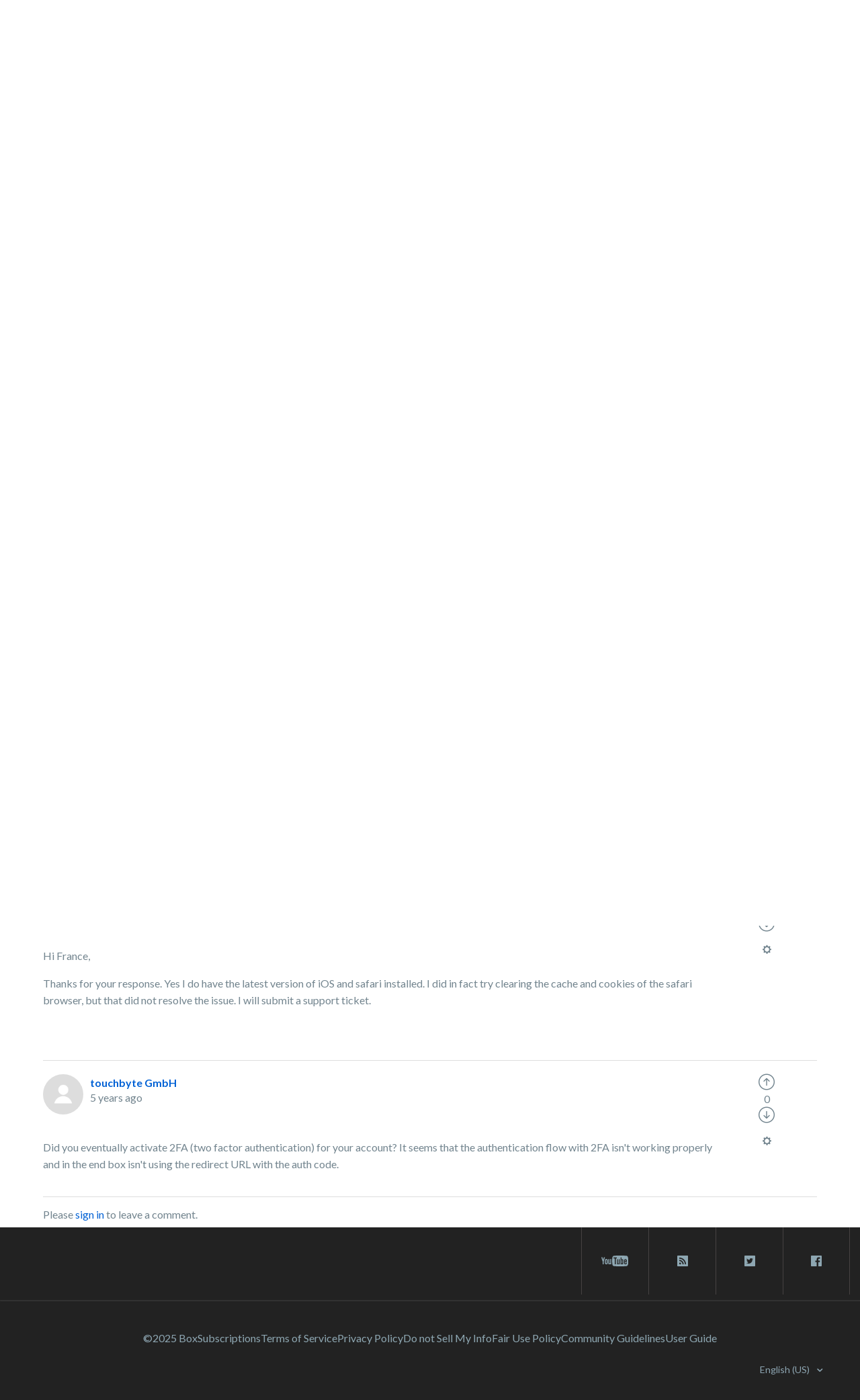

--- FILE ---
content_type: text/html; charset=utf-8
request_url: https://support.box.com/hc/en-us/community/posts/360052058853-Unable-to-login-into-box-via-ios-safari?page=1
body_size: 23917
content:
<!DOCTYPE html>
<html dir="ltr" lang="en-US">
<head>
  <meta charset="utf-8" />
  <!-- v26831 -->


  <title>Unable to login into box via ios safari &ndash; Box Support</title>

  <meta name="csrf-param" content="authenticity_token">
<meta name="csrf-token" content="">

  <meta name="description" content="When I use safari browser (not the ios box app) to login into box, I get the page:  &quot;Sorry, we couldn't find that page&quot;. Note:..." /><meta property="og:image" content="https://support.box.com/hc/theming_assets/01HZM1DXK1BKDJRD07CTPN1WSC" />
<meta property="og:type" content="website" />
<meta property="og:site_name" content="Box Support" />
<meta property="og:title" content="Unable to login into box via ios safari" />
<meta property="og:description" content="When I use safari browser (not the ios box app) to login into box, I get the page:  &quot;Sorry, we couldn't find that page&quot;. Note: I am able to login via box ios app and chrome browser for ios.
Has any..." />
<meta property="og:url" content="http://support.box.com/hc/en-us/community/posts/360052058853-Unable-to-login-into-box-via-ios-safari" />
<link href="https://support.box.com/hc/en-us/community/posts/360052058853-Unable-to-login-into-box-via-ios-safari" rel="canonical">

  <link rel="stylesheet" href="//static.zdassets.com/hc/assets/application-f34d73e002337ab267a13449ad9d7955.css" media="all" id="stylesheet" />
    <!-- Entypo pictograms by Daniel Bruce — www.entypo.com -->
    <link rel="stylesheet" href="//static.zdassets.com/hc/assets/theming_v1_support-e05586b61178dcde2a13a3d323525a18.css" media="all" />
  <link rel="stylesheet" type="text/css" href="/hc/theming_assets/88181/2594176/style.css?digest=48230421692947">

  <link rel="icon" type="image/x-icon" href="/hc/theming_assets/01HZM1DXQ0W53VC22TSNHNRNFK">

    <script src="//static.zdassets.com/hc/assets/jquery-ed472032c65bb4295993684c673d706a.js"></script>
    

  
<meta name="robots" content="index, follow"/>

<!-- Upload Favicon starts -->
<link rel="icon" href="/hc/theming_assets/01JV4R8QHVCT0QQHQBDH4YJYFB" type="image/svg">
<!-- Upload Favicon ends -->

<meta content="width=device-width, initial-scale=1.0" name="viewport" />
<!-- <meta name="description" content="Solve issues and optimize your workflow with our help. Get expert support for Box, the leading cloud intelligent content management platform.">
 -->

<meta name="description" content="Need help with Box? Access expert support, setup guides, FAQs, and troubleshooting to solve issues and make the most of your Box cloud storage experience.">


<!-- meta image for favicon icon -->
<meta property="og:image" content="/hc/theming_assets/01JV4R8QHVCT0QQHQBDH4YJYFB" />
<!-- meta image for favicon icon ends-->

<!--<link href="https://fonts.googleapis.com/css?family=Lato&display=swap" rel="stylesheet">-->
<link href="https://fonts.googleapis.com/css?family=Lato:300,300i,400,400i,700,700i" rel="stylesheet">
<script src="https://kit.fontawesome.com/3f1c113563.js" crossorigin="anonymous"></script>
<link rel="stylesheet" href="https://cdnjs.cloudflare.com/ajax/libs/font-awesome/5.11.2/css/all.min.css">
<style>[v-cloak] { display:none; }</style>
<script src="https://cdnjs.cloudflare.com/ajax/libs/babel-polyfill/7.8.3/polyfill.min.js"></script>
<script src="https://cdnjs.cloudflare.com/polyfill/v3/polyfill.min.js?features=URL"></script>
<script src="https://assets.adobedtm.com/6055abd7bbba/eb04a5d564bd/launch-ENe7b5dcaddbb14fef96513c9116222d2f.min.js" async></script>
<script src="https://cdnjs.cloudflare.com/ajax/libs/vue/2.6.11/vue.min.js"></script>
<iframe sandbox="allow-scripts allow-same-origin" id="segment_proxy" src="https://segment-box.com/?key=9mEaWAAXfspF6epYVozDiTF43jJErnJl" fetchpriority="low" height="0" width="0" style="display:none;visibility:hidden"></iframe>
<script
  src="https://code.jquery.com/jquery-3.7.1.js"
  integrity="sha256-eKhayi8LEQwp4NKxN+CfCh+3qOVUtJn3QNZ0TciWLP4="
  crossorigin="anonymous"></script>
<!-- International Telephone Input -->
<link rel="stylesheet" href="/hc/theming_assets/01HZM1DP2DG7DFGD41TD4145N1">
<script type="text/javascript" src="/hc/theming_assets/01HZM1DP6RKQ5DRM6BZVSG2PJC"></script>
<script type="text/javascript" src="/hc/theming_assets/01HZM1DNXDYM3RGQX1GEPZMAGF"></script>

<script type="text/javascript" src="/hc/theming_assets/01HZM1DPBJDW347MMZYS895PJJ"></script>


<link rel="stylesheet" type="text/css" href="https://assets.sitescdn.net/answers-search-bar/v1.0/answers.css"/>
<script src="https://assets.sitescdn.net/answers-search-bar/v1.0/answerstemplates.compiled.min.js"></script>
<script> 
  
  
  
  		var searchUrl ="https://support.box.com/hc/en-us/search";
  		var placeHolderText = "Search in Box Support";
  
    function initAnswers() {
    ANSWERS.init({
   			apiKey: "157720adc2cb53f479314bc5ea7c8869",
        experienceKey: "answers-help-site",
        experienceVersion: "PRODUCTION",
        locale: "en",
  			businessId: "3807576", 
        templateBundle: TemplateBundle.default,
        onReady: function() {
        ANSWERS.addComponent("SearchBar", {
            container: ".search_form",
            name: "search-bar", //Must be unique for every search bar on the same page 
            //redirectUrl: "https://support.box.com/hc/en-us/search", //SEARCH_RESULT_URL
  					redirectUrl:searchUrl,
             submitIcon:"magnifying_glass",  
           // placeholderText: "Search in Box Support",
  					placeholderText:placeHolderText,
        });
        },
    });
    }
</script>
<script src="https://assets.sitescdn.net/answers-search-bar/v1.0/answers.min.js" onload="ANSWERS.domReady(initAnswers)" async defer></script>
<script>
  (function() {
    // Object template model to be send to segment iframe.
    // This model will be used for track and page calls.
    const obj = {
        event: 'page', // Event name recognizable in iframe
        name: 'Page load call',  // Name used for track calls.
        pageProps: {
            path: document.location.pathname, // Default document pathname
            referrer: document.referrer, // Default document referrer
            search: document.location.search, // Default location search
            title: document.title, // Default document title
            url: document.location.href, // Default location href
        },
        videoProps: null,
        BVID: null, // BVID placeholder
        utm_params: null, // Utm parameters placeholder
    };

    // Accessible object for Adobe Launch.
    const segmentIframe = document.getElementById('segment_proxy');
    segmentIframe.addEventListener('load', function() {
        window.segmentProxy = segmentIframe.contentWindow;
    });

    // Process the current domain name.
    const domainInstance = new URL(segmentIframe.src);
    const domainOrigin = domainInstance.origin;

    /**
     * @param  {object} storage Return key pair parameters as an object.
     * Can be customized to accept any parameters.
     */
    function utmParams(storage) {
        const trackParams = ['utm_content', 'utm_source', 'utm_medium', 'utm_term', 'utm_name'];
        const queryString = window.location.search;
        const urlParams = new URLSearchParams(queryString);
        storage = {};

        trackParams.forEach(parameter => {
            const validParameter = urlParams.get(parameter);

            if (validParameter) {
                const tempObj = {};
                tempObj[parameter] = validParameter;
                Object.assign(storage, tempObj);
            }
        });

        return storage;
    }

    // Include string parameters.
    if (window.location.search) {
        obj.utm_params = utmParams();
    }

    // Include BVID to override anonymous ID.
    if (typeof window.analyticsData !== 'undefined' && typeof window.analyticsData.boxVisitorID !== 'undefined') {
        obj.BVID = window.analyticsData.boxVisitorID;
    }

    window.addEventListener(
        'message',
        e => {
            // Security checkpoint.
            if (e.origin !== domainOrigin) return;

            // Listen to postMessage from Iframe triggered when Segment is ready.
            if (e.data === 'analytics_loaded') {
                // Sent data to the iframe.
                e.source.postMessage(obj, domainOrigin);
            }
        },
        false,
    );
})();


</script> 
<script>
var zendeskURL= window.location.href;
var regex = /\/sections\/(\d+)/;
var match = zendeskURL.match(regex);
var sectionId = match && match[1];
var targetSectionId1 = "21356707165971"; 
var targetSectionId2 = "21356693134611"; 
var regex1 = /^(.*\/sections\/)/;
var match1 = zendeskURL.match(regex1);
var urlBeforeSections = match1 && match1[1];
// console.log("URL before 'sections':", urlBeforeSections);
  
if (sectionId == '360007552513') {
    var redirectURL = urlBeforeSections +targetSectionId1;
    window.location.href = redirectURL;
} 
if (sectionId == '360007552553') {
    var redirectURL = urlBeforeSections +targetSectionId2;
    window.location.href = redirectURL;
}
  
const currentLocale = "en-us";
const isJapanesePage = currentLocale === "ja";

// Get the current URL
var currentURL = window.location.href;

// Extract the article ID using a regular expression
var articleRegex = /\/articles\/(\d+)/;
var articleMatch = currentURL.match(articleRegex);
var currentArticleId = articleMatch && articleMatch[1];

// Define the redirection logic for article IDs
var oldArticleId = "33552262497683"; // Old article ID
var newArticleId = "360043696434";   // New article ID

var newArticleURL = null;

if(isJapanesePage) {
  newArticleURL = "https://support.box.com/hc/ja/articles/" + newArticleId;
} else {
  newArticleURL = "https://support.box.com/hc/en-us/articles/" + newArticleId;
}


// Check if the current article ID matches the old one
if (currentArticleId === oldArticleId) {
    // Redirect to the new article URL
    window.location.href = newArticleURL;
}
</script>
  <script type="text/javascript" src="/hc/theming_assets/88181/2594176/script.js?digest=48230421692947"></script>
</head>
<body class="community-enabled">
  
  
  

  <script>
  setTimeout(function () {

    const cleanText = (text) => {
      return text
        .normalize("NFKC")          // Normalize Japanese characters
        .replace(/\s+/g, " ")       // Collapse all whitespace (spaces, tabs, newlines)
        .replace(/^\s+|\s+$/g, ""); // Trim leading/trailing spaces
    };

    let breadcrumbList = document.querySelectorAll('.sub-nav .breadcrumbs li');
    if (!breadcrumbList || breadcrumbList.length === 0) {
      breadcrumbList = document.querySelectorAll('.breadcrumbs li');
      if (!breadcrumbList || breadcrumbList.length === 0) {
        console.warn('No breadcrumbs found.');
        return;
      }
    }

    const items = [];
    breadcrumbList.forEach((li, index) => {
      const a = li.querySelector('a');

      // Always handle last breadcrumb as current page
      if (index === breadcrumbList.length - 1) {
        items.push({
          "@type": "ListItem",
          "position": index + 1,
          "name": cleanText(a ? a.textContent : li.textContent),
          "item": window.location.href
        });
      } else if (a) {
        // Normal breadcrumb with link
        items.push({
          "@type": "ListItem",
          "position": index + 1,
          "name": cleanText(a.textContent),
          "item": a.href
        });
      } else {
        // Fallback (no <a>, not last breadcrumb)
        items.push({
          "@type": "ListItem",
          "position": index + 1,
          "name": cleanText(li.textContent)
        });
      }
    });

    const breadcrumbSchema = {
      "@context": "https://schema.org",
      "@type": "BreadcrumbList",
      "itemListElement": items
    };

    const script = document.createElement('script');
    script.type = "application/ld+json";
    script.textContent = JSON.stringify(breadcrumbSchema);
    document.body.appendChild(script);
  }, 2000); // Delay in milliseconds (5000ms = 5 seconds)
</script>

<style>
  @keyframes beating {
      0%,
      100% {
          transform: scale(1);
      }
      50% {
          transform: scale(1.2);
      }
  }
  
  header.header-2023 {
      margin-bottom: -1px;
  }
  
  header.header-2023 a {
      text-decoration: none;
  }
  
  header.header-2023 .wrapper {
      background-color: #023b83;
      padding: 30px 15px;
      margin: 0;
      display: block;
  }
  
  header.header-2023 .navbar {
      display: flex;
      flex-wrap: wrap;
      gap: 10px;
      justify-content: space-between;
      max-width: 1440px;
      margin: 0 auto;
  }
  
  header.header-2023 .navbar .logo {
      align-items: center;
      max-height: 28px;
  }
  
  header.header-2023 .navbar .logo img {
      height: auto;
      max-width: 100%;
      width: 190px;
      max-height: 28px;
  }
  
  header.header-2023 .navbar .hamburger {
      display: none;
  }
  
  header.header-2023 .navbar .inner-navbar {
      display: flex;
      gap: 20px;
      align-items: center;
  }
  
  header.header-2023 .navbar .inner-navbar .nav-listing {
      display: flex;
      gap: 30px;
      margin: 0;
      flex-wrap: wrap;
      justify-content: center;
      position: relative;
      align-items: center;
  }
  
  header.header-2023 .navbar .inner-navbar .nav-listing .nav-item {
      color: #fff;
  }
  
  header.header-2023 .navbar .inner-navbar .nav-listing .nav-item {
      position: relative;
  }
  
  header.header-2023 .navbar .inner-navbar .nav-listing .nav-item>span {
      cursor: pointer;
  }
  
  header.header-2023 .navbar .inner-navbar .nav-listing .nav-item .nav-menu-dropdown {
      display: none;
      border-radius: 10px;
      background-color: #fff;
      max-width: 900px;
      width: auto;
      position: absolute;
      z-index: 999;
      box-shadow: 0px 8px 16px 0px rgba(0, 0, 0, 0.2);
      top: 30px;
      left: 0;
  }
  
  header.header-2023 .navbar .inner-navbar .nav-listing .nav-item .nav-menu-dropdown a {
      color: #151f26;
  }
  
  header.header-2023 .navbar .inner-navbar .nav-listing .nav-item .nav-menu-dropdown::before {
      content: "";
      width: 112px;
      height: 30px;
      display: block;
      top: -20px;
      position: absolute;
      background-color: transparent;
      cursor: pointer;
  }
  
  header.header-2023 .navbar .inner-navbar .nav-listing .nav-item .nav-menu-dropdown .dropdown-items {
      padding: 25px 30px;
      
      column-count: 2;
      column-rule: 1px solid #e1ecfa;
      column-gap: 30px;
      width: 100%;
      height: 100%;
      max-width: 467px;
      margin-bottom: 0;
  }
  /* dropdown images */
  
  header.header-2023 .navbar .dropdown-icon {
      background-repeat: no-repeat;
      background-size: 20px 20px;
      background-position: 5px center;
      padding-left: 30px;
  }
  /* dropdown images ends */
  
  header.header-2023 .navbar .inner-navbar .nav-listing .nav-item.has-menu:hover::before,
  header.header-2023 .navbar .inner-navbar .nav-listing .nav-item.has-menu:focus::before,
  header.header-2023 .navbar .inner-navbar .nav-listing .nav-item.has-menu:focus-within::before {
      content: "";
      height: 6px;
      display: block;
      border-left: 6px solid transparent;
      border-right: 6px solid transparent;
      border-bottom: 6px solid #fff;
      bottom: -12px;
      position: absolute;
      left: 25%;
  }
  
  header.header-2023 .navbar .inner-navbar .nav-listing .nav-item .nav-menu-dropdown .dropdown-items .dropdown-item {
      display: inline-block;
      margin: 15px 0;
      width: 100%;
  }
  
  header.header-2023 .navbar .inner-navbar .nav-listing .nav-item a,
  header.header-2023 .navbar .inner-navbar .nav-listing .nav-item>span {
      text-decoration: none;
      color: #fff;
  }
  
  header.header-2023 .navbar .inner-navbar .nav-listing .nav-item .nav-menu-dropdown .dropdown-items .dropdown-item a {
      display: inline-flex;
      gap: 10px;
      align-items: center;
      width: 100%;
      text-decoration: none;
      color: #151f26;
      font-weight: 700;
      line-height: 20px;
      min-width: 185px;
  }
  
  header.header-2023 .navbar .inner-navbar .nav-listing .nav-item .nav-menu-dropdown .display-programs {
      background-color: rgba(225, 236, 250, 0.3);
      padding: 30px;
      color: #151f26;
      border-radius: 0 10px 10px 0;
      width: 100%;
      max-width: 300px;
      min-width: 300px;
  }
  
  header.header-2023 .navbar .inner-navbar .nav-listing .nav-item .nav-menu-dropdown .display-programs>a {
      font-size: 16px;
      font-weight: 700;
      line-height: 24px;
  }
  
  header.header-2023 .navbar .inner-navbar .nav-listing .nav-item .nav-menu-dropdown .display-programs .program-links {
      margin: 20px 0 0 10px;
      display: flex;
      flex-direction: column;
      gap: 20px;
  }
  
  header.header-2023 .navbar .inner-navbar .nav-listing .nav-item .nav-menu-dropdown .display-programs .program-links .program-link a {
      color: #151f26;
      
      font-weight: 700;
      text-decoration: none;
      
  }
  
  header.header-2023 .navbar .inner-navbar .nav-listing .nav-item:hover .nav-menu-dropdown,
  header.header-2023 .navbar .inner-navbar .nav-listing .nav-item:focus .nav-menu-dropdown,
  header.header-2023 .navbar .inner-navbar .nav-listing .nav-item:focus-within .nav-menu-dropdown {
      display: flex;
  }
  
  header.header-2023 .navbar .inner-navbar .user-operations {
      display: flex;
      color: #fff;
      align-items: center;
  }
  
  header.header-2023 .navbar .inner-navbar .user-operations .box-status {
      display: flex;
      font-size: 16px;
      font-style: normal;
      font-weight: 700;
      line-height: 16px;
  }
  
  header.header-2023 .navbar .inner-navbar .user-operations .box-status .live-dot {
      display: inline-block;
      position: relative;
      animation: beating 1s infinite;
      color: #26c281;
      margin-right: 6px;
  }
  
  .icon-svg-15895152469651 {
      background: url(/hc/theming_assets/01HZM1CGJ9PPG6F8PETZFFXKYG);
      background-repeat: no-repeat;
      background-position: 3%;
      background-size: contain;
      height: 19px;
  }
  
  header.header-2023 .dropdown-toggle {
      background-color: transparent;
  }
  
  header.header-2023 .box-status-label {
      color: #fff;
  }
  
  header.header-2023 #box-status-container {
      text-decoration: none;
  }
  
  header.header-2023 .box-status-label:hover {
      text-decoration: none;
  }
  
  header.header-2023 .dropdown-item .dropdown-icon {
      background-position: 5px 2px;
      height: auto;
      background-size: 20px 20px;
  }
  
  header.header-2023 .user-operations .login {
      border: 1px solid #fff;
      color: #fff;
  }
  
  header.header-2023 .user-operations .login:hover {
      background-color: #fff;
      color: #023b83;
  }
  
  header.header-2023 .user-operations #box-status-container {
      padding: 0px 5px;
  }
  
  header.header-2023 .user-operations #box-status-icon {
      margin-right: 4px;
      animation: beating 1s infinite;
  }
  
  header.header-2023 .user-operations .user-info {
      margin-left: 8px;
  }
  
  header.header-2023 .user-info .btn {
      padding-bottom: 0;
  }
  
  header.header-2023 .user-name {
      margin-left: 2px;
  }
  
  header.header-2023 .nav-menu-wrapper {
      width: 100%;
  }
  
  header.header-2023 .user-operations .login {
      margin-left: 10px;
  }

  header.header-2023
    .navbar
    .inner-navbar
    .nav-listing
    .nav-item
    .nav-menu-dropdown
    .dropdown-items
    .dropdown-item
    a, header.header-2023
    .navbar
    .inner-navbar
    .nav-listing
    .nav-item
    .display-programs
    .dropdown-display-list
    .dropdown-item
    a {
    display: inline-flex;
    gap: 10px 5px;
    align-items: flex-start;
    width: 100%;
    text-decoration: none;
    color: #151f26;
    font-weight: 700;
    line-height: 25px;
    min-width: 200px;
  }
  header.header-2023
    .navbar
    .inner-navbar
    .nav-listing
    .nav-item
    .display-programs
    .dropdown-display-list
    .dropdown-item
    a {
      min-width: auto;
      color: #151F26;
      
      display: inline-block;
    }
  header.header-2023
    .navbar
    .inner-navbar
    .nav-listing
    .nav-item
    .nav-menu-dropdown
    .display-programs {
    background-color: #F7F9FD;
    padding: 30px 18px;
    color: #fff;
    border-radius: 0 12px 12px 0;
    width: 100%;
    max-width: 268px;
    min-width: 268px;
    display: none;
  }

  header.header-2023
    .navbar
    .inner-navbar
    .nav-listing
    .nav-item
    .nav-menu-dropdown
    .display-programs.active {
    display: block;
  }

  header.header-2023
    .navbar
    .inner-navbar
    .nav-listing
    .nav-item
    .nav-menu-dropdown
    .display-programs h4 {
      padding-left: 22px;
      margin-top: 20px;
    }
  header.header-2023
    .navbar
    .inner-navbar
    .nav-listing
    .nav-item
    .nav-menu-dropdown
    .display-programs
    > a {
    font-size: 16px;
    font-weight: 700;
    line-height: 24px;
    display: inline-block;
  }

  header.header-2023
    .navbar
    .inner-navbar
    .nav-listing
    .nav-item
    .nav-menu-dropdown
    .display-programs
    .program-links,
  header.header-2023
    .navbar
    .inner-navbar
    .nav-listing
    .nav-item
    .nav-menu-dropdown
    .display-programs
    .dropdown-display-list {
    display: flex;
    flex-direction: column;
    gap: 10px;
    margin-bottom: 20px;
  }
  /* uncomment code */
  /* to correct padding and line height */
  header.header-2023
      .navbar
      .inner-navbar
      .nav-listing
      .nav-item
      .nav-menu-dropdown
      .display-programs
      .program-links .program-link,
    header.header-2023
      .navbar
      .inner-navbar
      .nav-listing
      .nav-item
      .nav-menu-dropdown
      .display-programs
      .dropdown-display-list .dropdown-item {
        padding: 10px 8px;
        border-radius: 30px;
    }
header.header-2023
      .navbar
      .inner-navbar
      .nav-listing
      .nav-item
      .nav-menu-dropdown
      .display-programs
      .program-links
      .program-link
      a {
      color: #151F26;
      font-weight: 700;
      text-decoration: none;
      line-height: 25px;
      display: block;
    }

    @media screen and (max-width: 500px) {
    header.header-2023
    .navbar
    .inner-navbar
    .nav-listing
    .nav-item
    .nav-menu-dropdown
    .display-programs {
     min-width: 100%;
    }
    header.header-2023
    .navbar
    .inner-navbar
    .nav-listing
    .nav-item
    .display-programs
    .dropdown-display-list
    .dropdown-item
    a, header.header-2023
    .navbar
    .inner-navbar
    .nav-listing
    .nav-item
    .nav-menu-dropdown
    .display-programs
    .program-links
    .program-link
    a {
      font-size: 12px;
    }
  } 
  
  /* uncomment code */
  header.header-2023
    .navbar
    .inner-navbar
    .nav-listing
    .nav-item
    .nav-menu-dropdown
    .display-programs
    .program-links .program-link:hover,
  header.header-2023
    .navbar
    .inner-navbar
    .nav-listing
    .nav-item
    .nav-menu-dropdown
    .display-programs
    .dropdown-display-list .dropdown-item:hover {
      background-color: #fff;
    }
  header.header-2023
    .navbar
    .inner-navbar
    .nav-listing
    .nav-item
    .nav-menu-dropdown
    .display-programs
    .program-links {
      margin-top: 20px;
      margin-bottom: 0;
      margin-left: 10px;
    }
  header.header-2023
    .navbar
    .inner-navbar
    .nav-listing
    .nav-item
    .nav-menu-dropdown
    .display-programs
    h4
    a,
  header.header-2023
    .navbar
    .inner-navbar
    .nav-listing
    .nav-item
    .nav-menu-dropdown
    .display-programs
    h4
    span {
    color: #151F26;
    font-size: 18px;
    /**line-height: 25px;**/
    line-height: 22px;
  }
  
  @media screen and (max-width: 1400px) {
      header.header-2023 .navbar .logo img {
          width: 160px;
      }
      header.header-2023 .navbar .inner-navbar {
          gap: 15px;
      }
      header.header-2023 .navbar .inner-navbar .nav-listing {
          gap: 13px;
      }
      header.header-2023 .navbar .inner-navbar .nav-listing .nav-item {
          font-size: 15px;
      }
  }
  
  @media screen and (max-width: 1280px) {
      header.header-2023 .navbar .inner-navbar {
          gap: 5px;
      }
      header.header-2023 .navbar .inner-navbar .nav-listing {
          gap: 10px;
      }
      header.header-2023 .navbar .inner-navbar .user-operations {
          gap: 10px;
      }
  }
  
  @media screen and (max-width: 1199px) {
      header.header-2023 .navbar {
          justify-content: flex-start;
          position: relative;
          align-items: center;
      }
      header.header-2023 .navbar .hamburger {
          height: 20px;
          cursor: pointer;
          display: flex;
          flex-direction: column;
          justify-content: space-between;
          background-color: transparent;
          border: none;
          order: -1;
      }
      header.header-2023 .navbar .hamburger .line {
          width: 24px;
          height: 2px;
          background-color: #fff;
          transition: transform 0.3s ease;
      }
      header.header-2023 .navbar .hamburger.open .line:nth-child(1) {
          transform: rotate(-45deg) translate(-6px, 3px);
      }
      header.header-2023 .navbar .hamburger.open .line:nth-child(2) {
          opacity: 0;
      }
      header.header-2023 .navbar .hamburger.open .line:nth-child(3) {
          transform: rotate(45deg) translate(-8px, -6px);
      }
      header.header-2023 .navbar .hamburger.open+.inner-navbar .nav-listing {
          display: flex;
          position: absolute;
          flex-direction: column;
          width: 100%;
          left: 0;
          top: 40px;
          background: #fff;
          padding: 25px;
          border-radius: 10px;
          box-shadow: 0 0 4px 0 rgba(0, 0, 0, 0.15), 0 4px 10px 0 rgba(0, 0, 0, 0.1);
      }
      header.header-2023 .navbar .inner-navbar {
          display: contents;
      }
      header.header-2023 .navbar .inner-navbar .nav-listing {
          display: none;
          z-index: 9;
      }
      header.header-2023 .navbar .inner-navbar .nav-listing .nav-item {
          position: relative;
          width: 100%;
      }
      header.header-2023 .navbar .inner-navbar .nav-listing .nav-item>span {
          color: #000;
      }
      header.header-2023 .navbar .inner-navbar .nav-listing .nav-item .nav-menu-dropdown {
          flex-direction: column;
          position: relative;
          top: 0;
          margin-top: 10px;
      }
      header.header-2023 .navbar .inner-navbar .nav-listing .nav-item .nav-menu-dropdown .dropdown-items {
          column-count: unset;
          display: flex;
          flex-direction: column;
      }
      header.header-2023 .navbar .inner-navbar .nav-listing li.nav-item a,
      header.header-2023 .navbar .inner-navbar .nav-listing li.nav-item>span {
          color: #000;
      }
      header.header-2023 .navbar .inner-navbar .nav-listing .nav-item .nav-menu-dropdown .display-programs {
          max-width: 100%;
          border-radius: 0 0 10px 10px;
      }
      header.header-2023 .navbar .inner-navbar .user-operations {
          margin-left: auto;
          line-height: 1;
      }
  }
  
  @media screen and (max-width: 575px) {
      header.header-2023 .navbar .logo {
          height: 100%;
          line-height: 1;
      }
      header.header-2023 .navbar .logo img {
          max-width: 100px;
          height: 100%;
      }
      header.header-2023 .navbar .hamburger {
          height: 16px;
      }
      header.header-2023 .navbar .hamburger .line {
          width: 18px;
      }
      header.header-2023 .navbar .hamburger.open .line:nth-child(1) {
          transform: rotate(-45deg) translate(-3px, 0px);
      }
      header.header-2023 .navbar .inner-navbar .nav-listing {
          padding: 15px;
      }
      header.header-2023 .navbar .inner-navbar .nav-listing .nav-item>span {
          font-size: 13px;
      }
      header.header-2023 .navbar .inner-navbar .nav-listing .nav-item .nav-menu-dropdown .dropdown-items {
          padding: 15px;
      }
      header.header-2023 .navbar .inner-navbar .nav-listing .nav-item .nav-menu-dropdown .dropdown-items .dropdown-item {
          margin: 3px;
          font-size: 12px;
      }
      header.header-2023 .navbar .inner-navbar .nav-listing .nav-item .nav-menu-dropdown .dropdown-items .dropdown-item a {
          margin-bottom: 15px;
      }
      header.header-2023 .navbar .inner-navbar .user-operations .box-status {
          font-size: 12px;
      }
      header.header-2023 .navbar .inner-navbar .user-operations .login {
          font-size: 12px;
      }
  }

  .custom-announcement-banner * {
      padding: 0;
      margin: 0;
  }
  
  .custom-announcement-banner {
      background-color: #92E0C0;
      text-align: center;
      color: #000;
      padding: 16px 15px;
  }
  .custom-announcement-banner a{
      color:#000;
      text-decoration: underline;
  }
  
</style>  
 
<!-- <div class="custom-announcement-banner"> -->

<!--    <p>Join BoxWorks in San Francisco Nov 12-13! Keynotes, product demos, and Box Master Classes. <a href="https://boxworks.box.com/boxworks"> Reserve your spot!</a></p> -->
<!--  <p> Level up your Box knowledge with brand new learning paths on Box University. Visit <a href="https://training.box.com">training.box.com</a> to get started</p> -->


<!-- </div>  -->


    <div class="custom-announcement-banner">
<!--         <p>Learn practical AI for business and earn your AI Professional certification. — <a href="https://training.box.com/pages/intelligent-content-expert" target="_blank"> Learn More </a></p> -->
      <p>Become a <b>Box Certified: AI Professional</b> — and score an <b>exclusive t-shirt</b> reserved for the first 100 people who pass. <a href="https://training.box.com/pages/intelligent-content-expert" target="_blank"> Click here </a></p>
    </div>
 
<header class="header-2023">
  <div class="wrapper">
      <div class="navbar">
          <div class="logo">
              <a title="Home" href="/hc/en-us">
              <img src="/hc/theming_assets/01HZM1CJMPEKZJAN0D49823CM4" alt="box-logo" tabindex="0" aria-label="box logo" width="100%" height="100%" /> </a>
          </div>
          <button class="hamburger" id="hamburger">
      <div class="line"></div>
      <div class="line"></div>
      <div class="line"></div>
    </button>
          <div class="inner-navbar">
              <ul class="nav-listing">
                  <li class="nav-item" item-data-id="21356727474323"><span tabindex="0">Product Guides</span>
                      <div class="nav-menu-dropdown">
                          <div class="nav-menu-wrapper">
                              <ul class="dropdown-items" id="dropdown-21356727474323"></ul>
                          </div>
                          <div class="display-programs display-product-programs" id="displayPrograms">
                            <ul class="dropdown-display-list"></ul>
                          </div>
                      </div>
                  </li>
                  
                  <li class="nav-item" item-data-id="21356672484115">
                      <span tabindex="0">Troubleshooting & FAQs</span>
                      <div class="nav-menu-dropdown">
                          <div class="nav-menu-wrapper">
                              <ul class="dropdown-items" id="dropdown-21356672484115"></ul>
                          </div>
                      </div>
                  </li>
                  
                
                  
            				<li class="nav-item">
              				<a tabindex="0" href="https://support.box.com/hc/en-us/categories/43062167779859">AI Library</a>
                		</li>
          			


                  


                  
                    <li class="nav-item no-icon" item-data-id="21356608331155"><span tabindex="0">Integrations</span>
                        <div class="nav-menu-dropdown">
                            <div class="nav-menu-wrapper">
                                <ul class="dropdown-items" id="dropdown-21356608331155">
                                    
                                </ul>
                            </div>
                            <div class="display-programs display-integrations-programs" id="displayIntegrationsPrograms">
                              <ul class="dropdown-display-list"></ul>
                            </div>
                        </div>
                    </li>
                  
                  <li class="nav-item has-menu learning-nav-item"><span tabindex="0">Learning</span>
                      <div class="nav-menu-dropdown">
                        
                          <div class="nav-menu-wrapper">
                            
                            
                            
                            
                              <ul class="dropdown-items" style="column-count: 1;">                         
                                <li class="dropdown-item"><a class="dropdown-icon nav_icon_teams" tabindex="0" href="/hc/en-us/sections/21356568995091-Box-Education">User Courses</a></li>
                                <li class="dropdown-item">
                                  <a class="dropdown-icon nav_icon_userVerified" tabindex="0" href="/hc/en-us/sections/21356568995091-Box-Education?render=admin">Admin &amp; Co-Admin Courses</a>
                                </li>
                                <li class="dropdown-item">
                                  <a class="dropdown-icon nav_icon_tag" tabindex="0" href="https://developer.box.com/">Developer Resources</a>
                              	</li>
                                <li class="dropdown-item"><a class="dropdown-icon nav_icon_notepad" tabindex="0" href="https://training.box.com/trainings">Browse all Box University Courses</a></li>
                                
                                 <!-- Move to prod -->
                           <li class="dropdown-item"><a class="dropdown-icon nav_icon_getCertified" tabindex="0" href="/hc/en-us/sections/42152513906579">Get Certified</a></li>
                                
                              </ul>
                            
                          </div>

                          
                            <div class="display-programs display-learning-programs active" id="displayLearningCards">
                              
                            </div>
                          
                      </div>
                  </li>
                  
                  
                  
                  
                  

                  
                  <li class="nav-item has-menu"><span tabindex="0">Community</span>
                    <div class="nav-menu-dropdown">
                        <div class="nav-menu-wrapper">
                            <ul class="dropdown-items" style="column-count: 1;">
<!--                                 <li class="dropdown-item"><a href="/hc/en-us/community/topics/360001934573" class="dropdown-icon nav_icon_userprimary_normal">Support Forums</a></li>  -->
                                <li class="dropdown-item"><a href="https://community.box.com/community" target="_blank" class="dropdown-icon nav_icon_customer-forum">Community forums</a></li>
                                <li class="dropdown-item"><a href="https://community.box.com/events" target="_blank" class="dropdown-icon nav_icon_groups">Community events</a></li>
                                <li class="dropdown-item"><a href="https://community.box.com/" target="_blank" class="dropdown-icon nav_icon_introductions">Connect with your peers</a></li>
                            </ul>
                        </div>
                    </div>
                </li>
                
                  

                  
<!--                    
                    <li class="nav-item"><a tabindex="0" href= "https://developer.box.com/">Developers</a></li>
                    -->

                  <li class="nav-item" item-data-id='21356271827603'><span tabindex="0">Account & Billing</span>
                      <div class="nav-menu-dropdown">
                          <div class="nav-menu-wrapper">
                              <ul class="dropdown-items" id="dropdown-21356271827603">
                                  
                                    
                                  <li class="dropdown-item"><a href="/hc/en-us/requests/new" class="dropdown-icon nav_support_contact">Contact Support</a></li>
                                    
                                  
                                  
                                  
                              </ul>
                          </div>
                      </div>
                  </li>
              </ul>
              <div class="user-operations">
                  
                  <a id="box-status-container" href='https://status.box.com'>
                      <div id="box-status-icon"></div><span class='box-status-label'>Box Status</span></a>
                  <span v-on:click="showUserInfo" tabindex="0">  <a class="login" data-auth-action="signin" role="button" rel="nofollow" title="Opens a dialog" href="https://box.zendesk.com/access?brand_id=2594176&amp;return_to=https%3A%2F%2Fsupport.box.com%2Fhc%2Fen-us%2Fcommunity%2Fposts%2F360052058853-Unable-to-login-into-box-via-ios-safari%3Fpage%3D1&amp;locale=en-us">Sign in</a>
</span>
              </div>
          </div>
      </div>
  </div>
</header>

<script>
  document.addEventListener("DOMContentLoaded", () => {
     const currentUrl = window.location; 
      if((currentUrl.pathname.includes("Product_Page_2023")) ||  (currentUrl.pathname.includes("Integration_Page_2023"))){
      // console.log("Append Webpage Schema");

      setTimeout(() => {
      const metatitle = document.head.querySelector("title")?.textContent;
      // console.log("Title is", metatitle);
      const metaDesc = document.querySelector("meta[name='description']")?.getAttribute("content") || "";
      // console.log("Title is", metaDesc);
        
      const WebpageSchema = {
          "@context": "https://schema.org",
          "@type": "WebPage",
          "name": metatitle,
          "url": currentUrl.href,
          "description": metaDesc,
          "datePublished": "2023-09-30",
          "dateModified": "2023-09-30",
          "publisher": {
            "@type": "Organization",
            "name": "Box, Inc.",
            "url": "https://www.box.com"
          }
      };

        const script = document.createElement('script');
        script.type = "application/ld+json";
        script.textContent = JSON.stringify(WebpageSchema);
        document.body.appendChild(script);

        }, 3000);
      }
   });
</script>

<script>
const locale = "en-us";
const isJapanese = locale === "ja";
const isFrench = locale === "fr";

$(document).ready(function () {
  //For now being added css via script. But need to know if there is no box guidance service then do not display "$(".dropdown-display-list")" element itself. And Whenever new items will come - margin-bottom hta do. 
  if(isFrench && HelpCenter.user.role != "manager"){
     $("header.header-2023 .navbar .inner-navbar .nav-listing .nav-item .nav-menu-dropdown .display-programs .dropdown-display-list").css("margin-bottom","0");
    // if ($(".dropdown-display-list").text().trim() === "") {
    //   $(".dropdown-display-list").hide();
    // }
    
    $("header.header-2023 .navbar .inner-navbar .nav-listing .nav-item .nav-menu-dropdown .display-programs h4").css("margin-top","10px");
  }

  // Mega Menu repositioning code
  function repositionMegaMenu(navDropdownMenu) {
  const elm = $(navDropdownMenu);
  const off = elm.offset();
  const l = off.left;
  const w = elm.width();
  const docW = $(window).width();

  const isEntirelyVisible = (l + w <= docW);
    if (!isEntirelyVisible) {
      $(elm).css({ "left": `-${(l + w - docW) + 15}px`});
    } 
  }

  $(document).on("mouseenter mouseleave focus", ".nav-item.has-menu", function (e) {
    const isVisible = $(this).find(".nav-menu-dropdown:visible");
    const navDropdownMenu = $(this).find(".nav-menu-dropdown");

    if(isVisible) {
      repositionMegaMenu(navDropdownMenu);
    }
  });

  // For french will check if no programs then will not show div
  if(isFrench){
    //$("#displayLearningCards").hide();
    const displayLearningCardsDiv = document.getElementById('displayLearningCards');
    console.log("displayLearningCardsDiv", displayLearningCardsDiv);
    if (displayLearningCardsDiv.innerHTML.trim() === '' ) {
      displayLearningCardsDiv.style.display = 'none';
    }
  }

  if(!(isFrench)) {
    // Create an object to hold playlist sections
    const learningNavData = {
            "playlists": [
                {
                    "category": "Featured User Playlist",
                    "title": "Getting Started",
                    "description": "Get started fast with our curated playlist just for new users",
                    "link": "https://training.box.com/paths/e3f849fa-5491-11ed-9781-02aea812ea2d"
                },
                {
                    "category": "Featured Admin Playlist",
                    "title": "Admin Basics",
                    "description": "Master the fundamentals with our Admin basics playlist",
                    "link": "https://training.box.com/paths/0192f856-b0a2-7a9a-84d9-a799cd52cf74"
                }
            ]
        };;

    // Define the playlists object before using it
    const playlists = {}; // Initialize the playlists object

    // Group playlists by category
    learningNavData.playlists.forEach(function(playlist) {
      // Check if the category already exists
      if (!playlists[playlist.category]) {
          playlists[playlist.category] = []; // Create an array for the category
      }
      playlists[playlist.category].push(playlist); // Add the playlist to the category
    });

    // Loop through the categories and create HTML dynamically
    for (const category in playlists) {
      // Create a section for each category
      const playlistSection = $("<div>", { class: "learning-playlist-cards", id: category.replace(/ /g, "-").toLowerCase() });
      playlistSection.append(`<h2>${category}</h2>`);

      // Append cards for each playlist in the category
      playlists[category].forEach(function(playlist) {
          const card = `<div class="learning-playlist-card">
            <h3>${playlist.title}</h3>
            <p>${playlist.description}</p>

            <a class="stretched-link" href="${playlist.link}" aria-label="${playlist.title}">
              <span class="sr-only">${playlist.title}</span>
            </a>
          </div>`;
          playlistSection.append(card);
      });

      // Append the category section to the main container
      $("#displayLearningCards").append(playlistSection);
    }
  }
});

function getParameterByName(name) {
  return new URLSearchParams(window.location.search).get(name);
}

var pageSectionId = null;
pageSectionId = getParameterByName("section-id");

const hamburger = document.getElementById('hamburger');
hamburger.addEventListener('click', () => {
    hamburger.classList.toggle('open');
});

// Render Products Guides display program data
const productGuidesProgramData = [
  {
    "title": "Box guidance services",
    "url": "https://support.box.com/hc/en-us/sections/1500002545282-Box-guidance-services",
    "links": [
      {
        "text": "Implementation",
        "url": "https://support.box.com/hc/en-us/sections/1500002619301-Implementation"
      },
      {
        "text": "Technology",
        "url": "https://support.box.com/hc/en-us/sections/1500002619821-Technology"
      },
      {
        "text": "Adoption",
        "url": "https://support.box.com/hc/en-us/sections/1500002586622-Adoption"
      }
    ]
  },
  {
    "title": "Box Pulse",
    "url": "",
    "links": [
      {
        "text": "Share product feedback",
        "url": "https://support.box.com/hc/en-us/articles/360044196573-Box-Pulse-How-to-submit-product-feedback"
      }
    ]
  }
];

// Function to render the HTML
function renderProgramData(programDataArray) {
  const container = document.getElementById("displayPrograms");

  programDataArray.forEach(data => {
    if (data) {
      // Create and append the title
      const headerElem = document.createElement("h4");

      if (data.url) {
        const headerElemTag = document.createElement("a");
        headerElemTag.textContent = data.title;
        headerElemTag.setAttribute('href', data.url);
        headerElem.appendChild(headerElemTag);
      } else {
        const headerElemTag = document.createElement("span");
        headerElemTag.textContent = data.title;
        headerElem.appendChild(headerElemTag);
      }

      container.appendChild(headerElem);

      // Create and append the list
      const list = document.createElement("ul");
      list.classList.add("program-links");

      data.links.forEach(linkData => {
        const listItem = document.createElement("li");
        listItem.classList.add("program-link", "dropdown-item");

        // Extract the ID from the URL
        const urlParts = linkData.url.split('/');
        const idWithText = urlParts[urlParts.length - 1];
        const idParts = idWithText.split('-');
        const id = idParts[0]; // Extracting the ID part

        const anchor = document.createElement("a");
        anchor.href = linkData.url;
        anchor.textContent = linkData.text;
        

        // Generate the class dynamically based on the extracted ID
        const classId = "icon-svg-" + id;
        anchor.classList.add(classId);
        anchor.classList.add("dropdown-icon");

        listItem.appendChild(anchor);
        list.appendChild(listItem);
      });

      container.classList.add("active");
      container.appendChild(list);
    }
  });
}

renderProgramData(productGuidesProgramData);
const categoryIds = [21356727474323, 21356672484115, 21356608331155, 21356271827603, 43062167779859];
const zendeskAPIUrl = '/api/v2/help_center/en-us/categories/';
const cacheTime = 4 * 60 * 60 * 1000; // Set to 4 Hours for now

// Function to fetch sections for a given category and page
function fetchSections(catID, page = 1) {
    return new Promise((resolve, reject) => {
        $.ajax({
            url: `${zendeskAPIUrl}${catID}/sections.json?page=${page}&per_page=100&include=categories,translations`,
            type: 'GET',
            dataType: 'json',
            success: resolve,
            error: reject,
        });
    });
}


async function fetchData() {
    try {
        var isBtnFound = false;
        for (const catId of categoryIds) {
            const sectionsList = $(`#dropdown-${catId}`);
            let currentPage = 1;

            let filteredSections; // Declare data outside the loop
            while (true) {
                data = await fetchSections(catId, currentPage);

                if (data.sections && data.sections.length > 0) {
                    filteredSections = data.sections.filter((section) => section.parent_section_id === null);
                    if (filteredSections.length > 0) {
                        appendSectionsToDOM(sectionsList, filteredSections);
                    }
                }

                if (data.next_page === null) {
                    // No more pages, break the loop
                    break;
                } else {
                    currentPage++;
                }
            }

            let sectionListLength = $(`#dropdown-${catId} li`).length;

            if (sectionListLength > 0) {
                $(sectionsList).closest(".nav-item").addClass("has-menu");
            }

            if (sectionListLength <= 6) {
                $(`#dropdown-${catId}`).css("column-count", 1);
            }
        }
    } catch (error) {
        console.error('Error fetching sections:', error);
    }
}

function appendSectionsToDOM(sectionsList, sections) {
  const customNavPageIds = ["21356718529939", "21356742765843", "21356707082387", "21356730826259", "21356734487443", "21356758455059", "21356758812563", "21356759103507", "21356759774611", "21356760348691", "21356750924563", "21356609538579", "21356601955859", "21356596816147", "21356627124627", "21356602573331", "21356587547411", "21356595407123", "21356602622483", "21356626314643", "21356608707859", "21356579527315", "26102544955027", "22012531180947", "35107006761235", "38215581345939", "36143650219795","40168863437843","47302353973523","47655894565267"];

  const isCustomPage = (section) => customNavPageIds.some(id => id == section.id);
  var organizationTags = window.HelpCenter?.user?.organizations[0]?.tags;
  var enterprisePlusObj = ['premier_services', 'priority_services', 'platinum_services'];
  
  var userOrganizationexists = enterprisePlusObj.some(tag => organizationTags?.includes(tag));
  
  sections.forEach((section) => {
    var sectionName = section.name.replace(/<[^>]+>/g, '');

    
    

    if ((section.category_id == "21356727474323") || (section.category_id == "21356608331155")) {
      if (isCustomPage(section)) {
        // Check if the locale is French remove section display name and add ${sectionName}
        const sectionDisplayName = isFrench ? `${sectionName} (en)` : sectionName;
        sectionsList.append(`
          <li class='dropdown-item'>
            <a class='icon-svg-${section.id} dropdown-icon' data-listid='${section.id}' tabindex='0'
              href="/hc/${locale}/p/${section.category_id == "21356727474323" ? "Product_Page_2023" : "Integration_Page_2023"}?section-id=${section.id}">
              ${sectionDisplayName}
            </a>
          </li>
        `);
      } else if((section.id == "21358356019347" || section.id == "21358357475731" || section.id == "21356747770771")) {
        $("#displayPrograms .dropdown-display-list").append(`
          <li class='dropdown-item dropdown-display-item'>
            <a class='icon-svg-${section.id} dropdown-icon' data-listid='${section.id}' tabindex='0' href='${section.html_url}'>
              ${sectionName}
            </a>
          </li>
        `);
        $("#displayPrograms").addClass("active");
      } else if((section.id == "21356587167251" || section.id == "21356608497811" || section.id == "21356626146579" || section.id == "21356604015251" || section.id == "21356627051667" || (section.id == "21356597387539" && !isJapanese))) {
        $("#displayIntegrationsPrograms .dropdown-display-list").append(`
          <li class='dropdown-item dropdown-display-item'>
            <a class='icon-svg-${section.id}' data-listid='${section.id}' tabindex='0' href='${section.html_url}'>
              ${sectionName}
            </a>
          </li>
        `);

        if (section.id == "21356608497811") {
          $("#displayIntegrationsPrograms .dropdown-display-list").append(`
            <li class='dropdown-item dropdown-display-item'>
              <a class='icon-svg-360043691474' data-listid='360043691474' tabindex='0' href='${isJapanese ? '/hc/ja/articles/360043691474' : '/hc/en-us/articles/360043691474'}'>
                
                
                ${isJapanese ? 'アプリの選択' : isFrench ? 'Choosing Apps (en)' : 'Choosing Apps'}
              </a>
            </li>
          `);
        }

        $("#displayIntegrationsPrograms").addClass("active");
      } 

      
      
      
      else if (section.id != "21356762395539") {
          sectionsList.append(`
            <li class='dropdown-item'>
              <a class='icon-svg-${section.id} dropdown-icon' tabindex='0' href='${section.html_url}' data-listid='${section.id}'>
                ${sectionName}
              </a>
            </li>
          `);
        }
    } else {
      const translation = section.translations.find(translation => translation.locale === locale && translation.locale !== 'en-us');
      const link = translation ? translation.html_url : section.html_url;
      const title = translation ? translation.title : sectionName;
      
      if(section.id =='33396181927699' && userOrganizationexists){ 
          sectionsList.append(`
        <li class='dropdown-item'>
          <a class='dropdown-icon nav_enterprise_plus' data-listid='${section.id}' tabindex='0' href='${link}'>
            ${title}
          </a>
        </li>
      `);
      } 
      if(section.id != '33396181927699')      
      {
          sectionsList.append(`
        <li class='dropdown-item'>
          <a class='icon-svg-${section.id} dropdown-icon' data-listid='${section.id}' tabindex='0' href='${link}'>
            ${title}
          </a>
        </li>
      `);
    }
  }

  if ((pageSectionId) && (section.category_id == "21356672484115")) {
    let troubleshootingBoxAtag = $(".troubleshooting-box a").length > 0;
    if (troubleshootingBoxAtag) {
      //ADDING TROUBLESHOOTING LINK FOR DOCUMENTATION SECTION
      let pageHeading = $("li.nav-item").find(`[data-listid='${pageSectionId}']`).text();
      let listName = sectionName;

      if (pageHeading.trim().toLowerCase() == listName.trim().toLowerCase()) {
        let listHref = `${section.html_url}`;
        $('.troubleshooting-box a').attr('href', listHref);
        $(".product-documentation").find(".troubleshooting-box").find("a").attr('href', listHref);
        $(".product-documentation").find(".troubleshooting-box").show();
        isBtnFound = true;
      }
      //ADDING TROUBLESHOOTING LINK FOR DOCUMENTATION SECTION ENDS
    }
  }
});
}
// Call the fetchData function to start fetching data
fetchData();
</script>
              
<!-- Redirection script for Support Forums - https://support.box.com/hc/en-us/community/topics/360001934573 -->
<!--       window.location.pathname.includes("/community/topics/360001934573")         -->
 <script>
   $(document).ready(function () {
      if (window.location.pathname.includes("/community/topics")) {
        window.location.href = "https://community.box.com/community";
      }
   });
  </script>
<!-- Redirection script ends-->
              
<!--Trying Redirection for a article-->
<!-- <script>
  If it opens up directly  
  $(document).ready(function () {
    const currentUrl = window.location.href;
    if (currentUrl === "https://support.box.com/hc/en-us/articles/360043697614-Miscellaneous-Box-Drive-Error-Notifications#bfdboxtempfolder") {
      window.location.href = "https://support.box.com/hc/en-us/articles/34000625388179-Box-Drive-Problem-Item-Notifications-Due-to-System-or-Configuration-Errors#bfdboxtempfolder";
    }
  })
</script>           -->
              
<!-- Redirect for articles -->
<script>
  document.addEventListener("DOMContentLoaded", () => {
    const redirects = {

  "#bfdadminrestricted": "33746150513939-Box-Drive-Problem-Item-Notifications-Due-to-Admin-Controls#bfdadminrestricted",

  "#bfdblockeditemerror": "33995760268691-Box-Drive-Problem-Item-Notifications-Due-to-Unsupported-Scenarios#bfdblockeditemerror",

  "#bfdboxtempfolder": "34000625388179-Box-Drive-Problem-Item-Notifications-Due-to-System-or-Configuration-Errors#bfdboxtempfolder",

  "#bfdclassifiedcopy": "33746150513939-Box-Drive-Problem-Item-Notifications-Due-to-Admin-Controls#bfdclassifiedcopy",

  "#bfdconnectionerror": "33995232382099-Box-Drive-Problem-Item-Notifications-Due-to-Network-Related-Errors#bfdconnectionerror",

  "#bfddeleted": "33999838543123-Box-Drive-Problem-Item-Notifications-Due-to-File-Management-Errors#bfddeleted",

  "#bfddependency": "34000625388179-Box-Drive-Problem-Item-Notifications-Due-to-System-or-Configuration-Errors#bfddependency",

  "#bfddownloadunknown": "33998539328275-Box-Drive-Problem-Item-Notifications-Due-to-User-Permissions#bfddownloadunknown",

  "#bfdfiletype": "33995760268691-Box-Drive-Problem-Item-Notifications-Due-to-Unsupported-Scenarios#bfdfiletype",

  "#bfdfoldertransition": "34000625388179-Box-Drive-Problem-Item-Notifications-Due-to-System-or-Configuration-Errors#bfdfoldertransition",

  "#bfdgsuiteerror": "33995760268691-Box-Drive-Problem-Item-Notifications-Due-to-Unsupported-Scenarios#bfdgsuiteerror",

  "#bfdhdcapreached": "33995399906835-Box-Drive-Problem-Item-Notifications-Due-to-Storage-Capacity#bfdhdcapreached",

  "#bfdlockbox": "33998539328275-Box-Drive-Problem-Item-Notifications-Due-to-User-Permissions#bfdlockbox",

  "#bfdlocked": "33999838543123-Box-Drive-Problem-Item-Notifications-Due-to-File-Management-Errors#bfdlocked",

  "#bfdlockeddownloadbox": "33998539328275-Box-Drive-Problem-Item-Notifications-Due-to-User-Permissions#bfdlockeddownloadbox",

  "#bfdlockedlocal": "33998539328275-Box-Drive-Problem-Item-Notifications-Due-to-User-Permissions#bfdlockedlocal",

  "#bfdmacpackagedl": "33995760268691-Box-Drive-Problem-Item-Notifications-Due-to-Unsupported-Scenarios#bfdmacpackagedl",

  "#bfdmaliciouscopy": "33746150513939-Box-Drive-Problem-Item-Notifications-Due-to-Admin-Controls#bfdmaliciouscopy",

  "#bfdmaliciousfile": "33746150513939-Box-Drive-Problem-Item-Notifications-Due-to-Admin-Controls#bfdmaliciousfile",

  "#bfdmaliciousmoveopenfile": "33746150513939-Box-Drive-Problem-Item-Notifications-Due-to-Admin-Controls#bfdmaliciousmoveopenfile",

  "#bfdmaliciousmoveparentdeleted": "33746150513939-Box-Drive-Problem-Item-Notifications-Due-to-Admin-Controls#bfdmaliciousmoveparentdeleted",

  "#bfdname": "33995760268691-Box-Drive-Problem-Item-Notifications-Due-to-Unsupported-Scenarios#bfdname",

  "#bfdnetworkerror": "33995232382099-Box-Drive-Problem-Item-Notifications-Due-to-Network-Related-Errors#bfdnetworkerror",

  "#bfdoffline": "33995232382099-Box-Drive-Problem-Item-Notifications-Due-to-Network-Related-Errors#bfdoffline",

  "#bfdparent": "33999838543123-Box-Drive-Problem-Item-Notifications-Due-to-File-Management-Errors#bfdparent",

  "#bfdpermission": "33998539328275-Box-Drive-Problem-Item-Notifications-Due-to-User-Permissions#bfdpermission",

  "#bfdquota": "33995399906835-Box-Drive-Problem-Item-Notifications-Due-to-Storage-Capacity#bfdquota",

  "#bfdserverbusy": "33995232382099-Box-Drive-Problem-Item-Notifications-Due-to-Network-Related-Errors#bfdserverbusy",

  "#bfdsize": "33746150513939-Box-Drive-Problem-Item-Notifications-Due-to-Admin-Controls#bfdsize",

  "#bfdtimeout": "33995232382099-Box-Drive-Problem-Item-Notifications-Due-to-Network-Related-Errors#bfdtimeout",

  "#bfdtreeloop": "33999838543123-Box-Drive-Problem-Item-Notifications-Due-to-File-Management-Errors#bfdtreeloop",

  "#bfdunexpectedsize": "33995232382099-Box-Drive-Problem-Item-Notifications-Due-to-Network-Related-Errors#bfdunexpectedsize",

  "#bfdunknown": "34000625388179-Box-Drive-Problem-Item-Notifications-Due-to-System-or-Configuration-Errors#bfdunknown",

  "#bfdunmovable": "33995760268691-Box-Drive-Problem-Item-Notifications-Due-to-Unsupported-Scenarios#bfdunmovable",

  "#bfdunsyncedfiles": "33995760268691-Box-Drive-Problem-Item-Notifications-Due-to-Unsupported-Scenarios#bfdunsyncedfiles",

  "#bfdusedname": "33999838543123-Box-Drive-Problem-Item-Notifications-Due-to-File-Management-Errors#bfdusedname",

  "#romovefailclose": "33998539328275-Box-Drive-Problem-Item-Notifications-Due-to-User-Permissions#romovefailclose",

  "#romovefaildelete": "33998539328275-Box-Drive-Problem-Item-Notifications-Due-to-User-Permissions#romovefaildelete",

  "#romoverenamefail": "33998539328275-Box-Drive-Problem-Item-Notifications-Due-to-User-Permissions#romoverenamefail",

  "#rorenamerestoreclose": "33998539328275-Box-Drive-Problem-Item-Notifications-Due-to-User-Permissions#rorenamerestoreclose",

  "#rouploadfail": "33998539328275-Box-Drive-Problem-Item-Notifications-Due-to-User-Permissions#rouploadfail",

  "#rouploadfailclose": "33998539328275-Box-Drive-Problem-Item-Notifications-Due-to-User-Permissions#rouploadfailclose"

  };
    const oldPathPattern = /^\/hc\/([A-Za-z\-]+)\/articles\/360043697614(?:-.*)?$/;
    let matchResult = window.location.pathname.match(oldPathPattern);
    if (!!matchResult) {
      let hash = window.location.hash;
      let language = matchResult[1];
      if (redirects[hash] !== undefined) {
        window.location.href = `https://support.box.com/hc/${language}/articles/${redirects[hash]}`;
      }
    }
  });
</script>
<!-- Redirect for articles ended-->
<!--    Redirection of articles to intelligent page  -->
<script>
document.addEventListener("DOMContentLoaded", () => {
  const target = "https://support.box.com/hc/en-us/sections/42152513906579";
  const data = {
  "articleLinks": [
    "/hc/en-us/sections/21356562747923-Box-Certified-Professional",
    "/hc/en-us/articles/360055156693-Optimizing-with-Box",
    "/hc/en-us/articles/360053373774-Box-Certified-Professional-Exam"
  ]
}
;
  const sources = data.articleLinks.map(link =>
    link.replace(/\/+$/, "")
  );
  const currentPath = window.location.pathname.replace(/\/+$/, "");
  if (sources.includes(currentPath)) {
    window.location.replace(target);
  }
});
</script>       
<!--    Redirection of articles to intelligent page ends -->





  <main role="main">
    <div class="container-divider"></div>
<div class="container">
  <nav class="sub-nav">
    <ol class="breadcrumbs">
  
    <li title="Box Support">
      
        <a href="/hc/en-us">Box Support</a>
      
    </li>
  
    <li title="Community">
      
        <a href="/hc/en-us/community/topics">Community</a>
      
    </li>
  
    <li title="Support Forum">
      
        <a href="/hc/en-us/community/topics/360001934573-Support-Forum">Support Forum</a>
      
    </li>
  
</ol>

    
    
    	<div class="search_form answers"></div>
    
  </nav>

  <div class="post-container">
    <div class="post">
      <article>
        <header class="post-header">
          <div class="post-title">
            <h1 title="Unable to login into box via ios safari">
              Unable to login into box via ios safari
              
            </h1>
            

            

            
            
          </div>
          
            <div class="community-follow"><a class="post-subscribe" title="Opens a sign-in dialog" rel="nofollow" role="button" data-auth-action="signin" data-follower-count="4" aria-selected="false" href="/hc/en-us/community/posts/360052058853-Unable-to-login-into-box-via-ios-safari/subscription.html">Follow</a></div>
          
            <div class="post-to-community">

              <a href="https://community.box.com/community" class="button-large" role="button">New post</a>  
            </div>
        </header>

        <section class="post-info-container">
          <div class="post-info">
            <div class="post-author">
              <div class="avatar post-avatar">
                
                <img src="https://secure.gravatar.com/avatar/43fc58678f5828b71f41dbd3800eb987?default=https%3A%2F%2Fassets.zendesk.com%2Fhc%2Fassets%2Fdefault_avatar.png&amp;r=g" alt="" class="user-avatar"/>
              </div>
              <div class="post-meta">
                <span title="adwaitgokhale">
                  <a href="/hc/en-us/profiles/24562623408-adwaitgokhale">
                    adwaitgokhale
                  </a>
                </span>

                <ul class="meta-group">
                  
                    <li class="meta-data"><time datetime="2020-10-21T21:33:34Z" title="2020-10-21T21:33:34Z" data-datetime="relative">October 21, 2020 21:33</time></li>
                  
                </ul>
              </div>

              

              
            </div>


            <div class="post-content">
              <div class="post-body"><p>When I use safari browser (not the ios box app) to login into box, I get the page:  "Sorry, we couldn't find that page". <br>Note: I am able to login via box ios app and chrome browser for ios.</p>
<p>Has anyone faced this issue before? </p></div>
            </div>
          </div>

          <div class="post-actions-wrapper">
            <div class="post-vote vote" role='radiogroup'>
              
                <a class="vote-up" data-auth-action="signin" aria-selected="false" role="radio" rel="nofollow" title="Yes" href="https://box.zendesk.com/access?brand_id=2594176&amp;return_to=https%3A%2F%2Fsupport.box.com%2Fhc%2Fen-us%2Fcommunity%2Fposts%2F360052058853-Unable-to-login-into-box-via-ios-safari"></a>
                <span class="vote-sum">0</span>
                <a class="vote-down" data-auth-action="signin" aria-selected="false" role="radio" rel="nofollow" title="No" href="https://box.zendesk.com/access?brand_id=2594176&amp;return_to=https%3A%2F%2Fsupport.box.com%2Fhc%2Fen-us%2Fcommunity%2Fposts%2F360052058853-Unable-to-login-into-box-via-ios-safari"></a>
              
            </div>

            <div class="post-actions actions">
              
            </div>
          </div>
        </section>

        
          <footer class="post-footer">
            <div class="post-share">
  <ul class="share">
    <li><a href="https://www.facebook.com/share.php?title=Unable+to+login+into+box+via+ios+safari&u=https%3A%2F%2Fsupport.box.com%2Fhc%2Fen-us%2Fcommunity%2Fposts%2F360052058853-Unable-to-login-into-box-via-ios-safari" class="share-facebook">Facebook</a></li>
    <li><a href="https://twitter.com/share?lang=en&text=Unable+to+login+into+box+via+ios+safari&url=https%3A%2F%2Fsupport.box.com%2Fhc%2Fen-us%2Fcommunity%2Fposts%2F360052058853-Unable-to-login-into-box-via-ios-safari" class="share-twitter">Twitter</a></li>
    <li><a href="https://www.linkedin.com/shareArticle?mini=true&source=Box+Customer+Success&title=Unable+to+login+into+box+via+ios+safari&url=https%3A%2F%2Fsupport.box.com%2Fhc%2Fen-us%2Fcommunity%2Fposts%2F360052058853-Unable-to-login-into-box-via-ios-safari" class="share-linkedin">LinkedIn</a></li>
  </ul>

</div>
            
              <a href="#comment-overview" class="post-comment-count">
                <span class="icon-comments"></span>
                3
              </a>
            
          </footer>
        
      </article>

      <section class="comment-overview" id="comment-overview">
        <h2 class="comment-heading">
          Comments
        </h2>
        <p class="comment-callout">3 comments</p>
        
          <div class="dropdown comment-sorter">
            <button class="dropdown-toggle" aria-haspopup="true">
              Sort by
            </button>
            <span class="dropdown-menu" role="menu">
              
                <a aria-selected="true" href="/hc/en-us/community/posts/360052058853-Unable-to-login-into-box-via-ios-safari?sort_by=created_at" role="menuitem">Date</a>
              
                <a aria-selected="false" href="/hc/en-us/community/posts/360052058853-Unable-to-login-into-box-via-ios-safari?sort_by=votes" role="menuitem">Votes</a>
              
            </span>
          </div>
        
      </section>

      <ul id="comments" class="comment-list">
        
          <li id="community_comment_360014623473" class="comment">
            <div class="comment-wrapper ">
              <div class="comment-info">
                

                <div class="comment-author">
                  <div class="avatar comment-avatar">
                    
                      <span class="icon-agent"></span>
                    
                    <img src="https://support.box.com/system/photos/360125641588/19247588_10209567422406642_1179725961247856087_n.jpg" alt="" class="user-avatar"/>
                  </div>
                  <div class="comment-meta">
                    <span title="France">
                      <a href="/hc/en-us/profiles/362976492687-France">
                        France
                      </a>
                    </span>

                    <ul class="meta-group">
                      
                        <li class="meta-data"><time datetime="2020-10-21T22:44:38Z" title="2020-10-21T22:44:38Z" data-datetime="relative">October 21, 2020 22:44</time></li>
                        <li class="meta-data">Edited</li>
                      
                    </ul>
                  </div>
                  <div class="comment-labels">
                    
                    
                  </div>
                </div>

                <section class="comment-body"><p>Hi there, </p>
<p>Welcome to the Box Community!</p>
<p>Do you have the latest version of iOS and safari installed?</p>
<p>Can you try to clear your cache and cookies on your Mobile Safari browser and see if this resolves the issue for you?</p>
<p>If the issue persist, t<span>his will require our Box Support team to work directly with you. Please go a head and submit a support ticket here: </span><span><a href="/hc/en-us/requests/new" target="_blank" rel="nofollow noreferrer">https://support.box.com/hc/en-us/requests/new</a></span></p>
<p> </p>
<p> </p></section>
              </div>

              <div class="comment-actions-container">
                
                  <div class="comment-vote vote" role='radiogroup'>
                    <a class="vote-up" data-auth-action="signin" aria-selected="false" role="radio" rel="nofollow" title="Yes" href="https://box.zendesk.com/access?brand_id=2594176&amp;return_to=https%3A%2F%2Fsupport.box.com%2Fhc%2Fen-us%2Fcommunity%2Fposts%2F360052058853-Unable-to-login-into-box-via-ios-safari"></a>
                    <span class="vote-sum">0</span>
                    <a class="vote-down" data-auth-action="signin" aria-selected="false" role="radio" rel="nofollow" title="No" href="https://box.zendesk.com/access?brand_id=2594176&amp;return_to=https%3A%2F%2Fsupport.box.com%2Fhc%2Fen-us%2Fcommunity%2Fposts%2F360052058853-Unable-to-login-into-box-via-ios-safari"></a>
                  </div>
                
                <div class="comment-actions actions">
                  
  <span class="dropdown">
    
    <span class="dropdown-toggle" aria-label="Comment actions" aria-haspopup="true">Comment actions</span>
    
    <span class="dropdown-menu" role="menu">
      <a role="menuitem" rel="nofollow" data-action="show-permalink" href="https://support.box.com/hc/en-us/community/posts/360052058853/comments/360014623473">Permalink</a>
    </span>
  </span>


                </div>
              </div>
            </div>
          </li>
        
          <li id="community_comment_360013371114" class="comment">
            <div class="comment-wrapper ">
              <div class="comment-info">
                

                <div class="comment-author">
                  <div class="avatar comment-avatar">
                    
                    <img src="https://secure.gravatar.com/avatar/43fc58678f5828b71f41dbd3800eb987?default=https%3A%2F%2Fassets.zendesk.com%2Fhc%2Fassets%2Fdefault_avatar.png&amp;r=g" alt="" class="user-avatar"/>
                  </div>
                  <div class="comment-meta">
                    <span title="adwaitgokhale">
                      <a href="/hc/en-us/profiles/24562623408-adwaitgokhale">
                        adwaitgokhale
                      </a>
                    </span>

                    <ul class="meta-group">
                      
                        <li class="meta-data"><time datetime="2020-10-21T23:59:50Z" title="2020-10-21T23:59:50Z" data-datetime="relative">October 21, 2020 23:59</time></li>
                      
                    </ul>
                  </div>
                  <div class="comment-labels">
                    
                    
                  </div>
                </div>

                <section class="comment-body"><p>Hi France,</p>
<p>Thanks for your response. Yes I do have the latest version of iOS and safari installed. I did in fact try clearing the cache and cookies of the safari browser, but that did not resolve the issue. I will submit a support ticket. </p>
<p> </p></section>
              </div>

              <div class="comment-actions-container">
                
                  <div class="comment-vote vote" role='radiogroup'>
                    <a class="vote-up" data-auth-action="signin" aria-selected="false" role="radio" rel="nofollow" title="Yes" href="https://box.zendesk.com/access?brand_id=2594176&amp;return_to=https%3A%2F%2Fsupport.box.com%2Fhc%2Fen-us%2Fcommunity%2Fposts%2F360052058853-Unable-to-login-into-box-via-ios-safari"></a>
                    <span class="vote-sum">0</span>
                    <a class="vote-down" data-auth-action="signin" aria-selected="false" role="radio" rel="nofollow" title="No" href="https://box.zendesk.com/access?brand_id=2594176&amp;return_to=https%3A%2F%2Fsupport.box.com%2Fhc%2Fen-us%2Fcommunity%2Fposts%2F360052058853-Unable-to-login-into-box-via-ios-safari"></a>
                  </div>
                
                <div class="comment-actions actions">
                  
  <span class="dropdown">
    
    <span class="dropdown-toggle" aria-label="Comment actions" aria-haspopup="true">Comment actions</span>
    
    <span class="dropdown-menu" role="menu">
      <a role="menuitem" rel="nofollow" data-action="show-permalink" href="https://support.box.com/hc/en-us/community/posts/360052058853/comments/360013371114">Permalink</a>
    </span>
  </span>


                </div>
              </div>
            </div>
          </li>
        
          <li id="community_comment_360013586194" class="comment">
            <div class="comment-wrapper ">
              <div class="comment-info">
                

                <div class="comment-author">
                  <div class="avatar comment-avatar">
                    
                    <img src="https://secure.gravatar.com/avatar/a3ac934892a3f2af42fea2d0296e7d40?default=https%3A%2F%2Fassets.zendesk.com%2Fhc%2Fassets%2Fdefault_avatar.png&amp;r=g" alt="" class="user-avatar"/>
                  </div>
                  <div class="comment-meta">
                    <span title="touchbyte GmbH">
                      <a href="/hc/en-us/profiles/311491988-touchbyte-GmbH">
                        touchbyte GmbH
                      </a>
                    </span>

                    <ul class="meta-group">
                      
                        <li class="meta-data"><time datetime="2020-11-12T13:12:28Z" title="2020-11-12T13:12:28Z" data-datetime="relative">November 12, 2020 13:12</time></li>
                      
                    </ul>
                  </div>
                  <div class="comment-labels">
                    
                    
                  </div>
                </div>

                <section class="comment-body"><p>Did you eventually activate 2FA (two factor authentication) for your account? It seems that the authentication flow with 2FA isn't working properly and in the end box isn't using the redirect URL with the auth code.</p></section>
              </div>

              <div class="comment-actions-container">
                
                  <div class="comment-vote vote" role='radiogroup'>
                    <a class="vote-up" data-auth-action="signin" aria-selected="false" role="radio" rel="nofollow" title="Yes" href="https://box.zendesk.com/access?brand_id=2594176&amp;return_to=https%3A%2F%2Fsupport.box.com%2Fhc%2Fen-us%2Fcommunity%2Fposts%2F360052058853-Unable-to-login-into-box-via-ios-safari"></a>
                    <span class="vote-sum">0</span>
                    <a class="vote-down" data-auth-action="signin" aria-selected="false" role="radio" rel="nofollow" title="No" href="https://box.zendesk.com/access?brand_id=2594176&amp;return_to=https%3A%2F%2Fsupport.box.com%2Fhc%2Fen-us%2Fcommunity%2Fposts%2F360052058853-Unable-to-login-into-box-via-ios-safari"></a>
                  </div>
                
                <div class="comment-actions actions">
                  
  <span class="dropdown">
    
    <span class="dropdown-toggle" aria-label="Comment actions" aria-haspopup="true">Comment actions</span>
    
    <span class="dropdown-menu" role="menu">
      <a role="menuitem" rel="nofollow" data-action="show-permalink" href="https://support.box.com/hc/en-us/community/posts/360052058853/comments/360013586194">Permalink</a>
    </span>
  </span>


                </div>
              </div>
            </div>
          </li>
        
      </ul>

      

      <section class="post-comments">
        
      </section>

      <p class="comment-callout">Please <a rel="nofollow" href="https://box.zendesk.com/access?brand_id=2594176&amp;return_to=https%3A%2F%2Fsupport.box.com%2Fhc%2Fen-us%2Fcommunity%2Fposts%2F360052058853-Unable-to-login-into-box-via-ios-safari">sign in</a> to leave a comment.</p>
    </div>

   
    
      
    
  </div>
</div>
<script>
  $('.comment-body p a[href^="https://www.youtube.com/"], .post-body a[href^="https://www.youtube.com/"]').each(function(){ 
   var url = $(this).attr('href'); 
   function getId(url) {
   		var regExp = /^.*(youtu.be\/|v\/|u\/\w\/|embed\/|watch\?v=|\&v=)([^#\&\?]*).*/;
   		var match = url.match(regExp);
   		if (match && match[2].length == 11) {
   			return match[2];
   		} else {
   			return 'error';
   	}
   }

 var youtubeId = getId(url);
  if(youtubeId !=""){
 $(this).html('<iframe width="400" height="250" src="//www.youtube.com/embed/' + youtubeId + '" frameborder="0" allowfullscreen></iframe>');
  }
}); 
</script>
<script>
  $('.comment-body p a[href*="vimeo"], .post-body a[href*="vimeo"]').each(function(){ 
 	var url = $(this).attr('href'); 
  function getVimeoId(url) {
      var m = url.match(/^.+vimeo.com\/(.*\/)?([^#\?]*)/);
      return m ? m[2] || m[1] : null;
  }

  var vimeoOldId = getVimeoId(url);
    if(vimeoOldId !=''){
  $(this).html('<iframe width="400" height="250" src="https://player.vimeo.com/video/' + vimeoOldId + '" frameborder="0" allowfullscreen></iframe>');
    }
  });
</script>
<script>
  $('.comment-body p a[href*="wistia.com/medias/"], .post-body a[href*="wistia.com/medias/"]').each(function(){ 
  var url = $(this).attr('href');
  var video_id = url.split('medias/')[1]; 
    if(video_id !=''){
  $(this).html('<iframe class="wistia_embed" src="//fast.wistia.net/embed/iframe/' + video_id + '" name="wistia_embed" width="400" height="250" frameborder="0" allowfullscreen=""></iframe>');
    }
  });

  $('.comment-body p a[href*="wvideo"], .post-body a[href*="wvideo"]').each(function(){ 
  var url = $(this).attr('href');
  var video_id1 = url.split('=')[1]; 
    if(video_id1 !=''){
  $(this).html('<iframe class="wistia_embed" src="//fast.wistia.net/embed/iframe/' + video_id1 + '" name="wistia_embed" width="400" height="250" frameborder="0" allowfullscreen=""></iframe>');
     }
  });

</script>
<script src="//fast.wistia.net/assets/external/E-v1.js"></script>
<script src="https://player.vimeo.com/api/player.js"></script>

  </main>

  <div class="footer-2023">
  <footer>
    <div class="wrapper">
      <ul tabindex="0" class="social-media-buttons">
          <li aria-label="youtube-icon">
            <a aria-label="youtube link" tabindex="0" href="https://www.youtube.com/user/box" class="youtube-icon" target="_blank">
              <svg width="41" height="16" viewBox="0 0 41 16" fill="none" xmlns="http://www.w3.org/2000/svg">
                <g clip-path="url(#clip0_1206_508)">
                <path class="vector-1" d="M5.35805 2.64752L5.36405 2.61952L5.38005 2.50152L4.64005 2.49752C3.97205 2.49352 3.76705 2.49752 3.74905 2.51452C3.74005 2.52252 3.50905 3.39952 3.09805 4.98752C2.90205 5.74552 2.73705 6.35052 2.73105 6.33252C2.72505 6.31452 2.49105 5.44952 2.20905 4.41052C2.04021 3.77526 1.86553 3.14157 1.68505 2.50952C1.67505 2.49952 0.779046 2.49552 0.053046 2.50152C-0.051954 2.50252 -0.110954 2.29652 0.991046 5.80052C1.14305 6.28552 1.37205 6.97252 1.49805 7.32652C1.64405 7.73452 1.74805 8.05052 1.81905 8.31352C1.94505 8.81452 1.94905 9.12852 1.92205 9.49552C1.89005 9.91852 1.88605 12.9085 1.91705 12.9585C1.94105 12.9965 3.34205 13.0145 3.47505 12.9785C3.49605 12.9725 3.51005 12.9525 3.52005 12.8395C3.55305 12.7425 3.55605 12.3555 3.55605 10.7495V8.69852L3.64605 8.41552C3.70505 8.23052 3.85205 7.74352 3.97405 7.33352L4.30105 6.24352C4.83005 4.51952 5.33405 2.82452 5.34805 2.72752L5.35905 2.64852L5.35805 2.64752ZM13.204 5.13552V5.24252H13.187L13.178 8.19552L13.169 11.0585L12.94 11.2915C12.683 11.5525 12.478 11.6525 12.292 11.6055C12.089 11.5545 12.095 11.6335 12.078 8.24952L12.062 5.13452H10.588V5.24152H10.571V8.62152C10.571 12.2425 10.571 12.2405 10.755 12.6035C10.901 12.8935 11.115 13.0345 11.48 13.0825C11.961 13.1465 12.48 12.9285 12.961 12.4605L13.17 12.2575V12.6085C13.17 12.9115 13.179 12.9615 13.234 12.9765C13.324 13.0015 14.44 13.0035 14.56 12.9785L14.66 12.9575V12.8535L14.677 12.8505V5.11452L13.205 5.13452L13.204 5.13552ZM9.46605 6.66152C9.32605 6.06252 9.06505 5.65952 8.63405 5.38152C7.95805 4.94452 7.18505 4.89752 6.46905 5.25152C5.94705 5.50952 5.61005 5.93752 5.43705 6.56552C5.41483 6.64105 5.39911 6.71833 5.39005 6.79652C5.34605 7.01852 5.34105 7.34852 5.32905 8.88952C5.31105 11.2635 5.33905 11.5455 5.63605 12.0845C5.92805 12.6135 6.53305 13.0015 7.19205 13.0815C7.39005 13.1055 7.79205 13.0685 8.02405 13.0035C8.54905 12.8575 9.05305 12.4425 9.27605 11.9715C9.37422 11.7829 9.43821 11.5784 9.46505 11.3675C9.53005 11.0145 9.53505 10.4425 9.53505 8.98652C9.53505 7.12952 9.52905 6.92652 9.46705 6.66052L9.46605 6.66152ZM7.78505 11.5005C7.63304 11.5999 7.44792 11.6351 7.27005 11.5985C7.13505 11.5695 6.95205 11.3575 6.89605 11.1645C6.82605 10.9235 6.82105 7.57052 6.88105 6.91352C6.98105 6.58452 7.25905 6.41252 7.56305 6.49452C7.80005 6.55852 7.92105 6.70652 7.99005 7.01752C8.04105 7.24852 8.04705 7.53552 8.03605 9.22452C8.02905 10.3445 8.02505 10.8925 7.98805 11.1865C7.95105 11.3715 7.88905 11.4215 7.78505 11.5015V11.5005ZM35.927 8.34652H36.639L36.628 7.70152C36.617 7.10952 36.608 7.04252 36.529 6.88152C36.404 6.62852 36.22 6.51552 35.928 6.51552C35.577 6.51552 35.355 6.68552 35.25 7.03352C35.205 7.18152 35.158 8.20052 35.192 8.28852C35.211 8.33752 35.313 8.34652 35.927 8.34652ZM31.167 6.87952C31.1247 6.79062 31.0565 6.71654 30.9714 6.66695C30.8863 6.61736 30.7883 6.59456 30.69 6.60152C30.504 6.61574 30.3267 6.68658 30.182 6.80452L30.055 6.90152V11.5355L30.182 11.6325C30.47 11.8525 30.786 11.8985 31.004 11.7525C31.0944 11.6888 31.16 11.5959 31.19 11.4895C31.247 11.3255 31.252 11.1145 31.245 9.16452C31.237 7.13252 31.233 7.01252 31.167 6.87952Z" fill="#8EA7B2"/>
                <path class="vector-2" d="M39.997 4.7917C39.855 3.0907 39.742 2.5387 39.392 1.8297C38.927 0.890702 38.256 0.395702 37.3 0.286702C36.561 0.202702 33.779 0.0837015 31.206 0.0267015C26.75 -0.0722985 19.424 0.118702 18.488 0.357702C18.0703 0.460223 17.6906 0.680229 17.394 0.991701C16.803 1.5797 16.45 2.4237 16.309 3.5917C15.986 6.2577 15.979 9.4777 16.29 12.2407C16.424 13.4287 16.7 14.2007 17.218 14.8367C17.541 15.2337 18.099 15.5707 18.597 15.6717C18.947 15.7427 20.697 15.8407 23.247 15.9317C23.627 15.9457 24.632 15.9687 25.482 15.9837C27.252 16.0147 30.507 15.9967 32.368 15.9447C33.62 15.9097 35.902 15.8167 36.329 15.7837C36.449 15.7747 36.727 15.7567 36.947 15.7447C37.686 15.7027 38.156 15.5487 38.597 15.2017C39.168 14.7527 39.61 13.9237 39.797 12.9507C39.974 12.0307 40.092 10.3917 40.116 8.5307C40.136 6.9757 40.109 6.1377 39.997 4.7897V4.7917ZM22.253 4.1757L21.425 4.1857L21.389 13.0157L20.671 13.0247C20.116 13.0327 19.947 13.0237 19.934 12.9887C19.924 12.9637 19.913 10.9727 19.908 8.5647L19.899 4.1857L18.282 4.1657V2.7857L23.061 2.8047L23.081 4.1647L22.253 4.1747V4.1757ZM27.33 9.2367V13.0337H26.022V12.6337C26.022 12.3327 26.011 12.2337 25.975 12.2337C25.949 12.2337 25.831 12.3327 25.712 12.4537C25.453 12.7167 25.147 12.9277 24.885 13.0257C24.343 13.2287 23.829 13.1097 23.61 12.7327C23.409 12.3877 23.406 12.3097 23.406 8.7277V5.4377H24.713L24.723 8.5357C24.733 11.5797 24.734 11.6357 24.807 11.7597C24.904 11.9237 25.051 11.9687 25.285 11.9037C25.423 11.8657 25.517 11.7987 25.74 11.5767L26.022 11.2967V5.4377H27.33V9.2347V9.2367ZM32.432 12.4917C32.317 12.7487 32.06 12.9997 31.849 13.0617C31.3 13.2237 30.859 13.0917 30.35 12.6127C30.192 12.4637 30.045 12.3437 30.023 12.3437C29.996 12.3437 29.982 12.4597 29.982 12.6887V13.0337H28.674V2.7857H29.982V4.4577C29.982 5.3767 29.994 6.1297 30.009 6.1297C30.024 6.1297 30.162 6.0077 30.316 5.8597C30.67 5.5187 30.965 5.3687 31.34 5.3407C32.009 5.2897 32.408 5.6347 32.59 6.4207C32.647 6.6657 32.652 6.9457 32.652 9.2187C32.652 11.9867 32.653 11.9987 32.432 12.4917ZM37.967 10.9717C37.9602 11.2157 37.9345 11.4587 37.89 11.6987C37.708 12.3727 37.224 12.8507 36.524 13.0467C35.582 13.3107 34.544 12.8787 34.13 12.0497C33.898 11.5847 33.889 11.4917 33.889 9.2187C33.889 7.3657 33.896 7.1377 33.955 6.8847C34.123 6.1697 34.539 5.7067 35.244 5.4497C35.448 5.3757 35.661 5.3367 35.874 5.3327C36.635 5.3167 37.389 5.7257 37.706 6.3917C37.919 6.8407 37.946 7.0337 37.967 8.2997L37.986 9.4357L35.197 9.4547L35.187 10.2177C35.172 11.2947 35.245 11.6257 35.536 11.8207C35.78 11.9857 36.156 11.9727 36.36 11.7937C36.552 11.6257 36.606 11.4447 36.625 10.9167L36.642 10.4537H37.989L37.967 10.9717Z" fill="#8EA7B2"/>
                </g>
                <defs>
                <clipPath id="clip0_1206_508">
                <rect width="41" height="16" fill="#8EA7B2"/>
                </clipPath>
                </defs>
              </svg>
            </a>
          </li>
          <li aria-label="blog-icon">
            <a aria-label="rss blog link" tabindex="0" href="https://blog.box.com/" class="rss-icon" target="_blank">
            <svg width="16" height="16" viewBox="0 0 16 16" fill="none" xmlns="http://www.w3.org/2000/svg">
              <g clip-path="url(#clip0_1206_519)">
              <path class="vector-1" fill-rule="evenodd" clip-rule="evenodd" d="M1 0C0.447715 0 0 0.447715 0 1V15C0 15.5523 0.447715 16 1 16H15C15.5523 16 16 15.5523 16 15V1C16 0.447715 15.5523 0 15 0H1ZM3.40206 2.96867C8.62199 3.1575 12.8534 7.36343 13.0717 12.5842C13.0799 12.7805 12.9227 12.9426 12.7264 12.9425L11.6821 12.9413C11.4948 12.9411 11.341 12.7924 11.3324 12.6052C11.133 8.32407 7.67224 4.88363 3.39102 4.70824C3.20375 4.70065 3.05405 4.54782 3.05291 4.36043L3.04585 3.31614C3.04453 3.11971 3.20577 2.96156 3.40206 2.96867ZM3.26774 10.8083C3.80743 10.2656 4.6847 10.2631 5.22743 10.8028C5.77016 11.3425 5.77262 12.2198 5.23292 12.7625C4.69323 13.3052 3.81597 13.3077 3.27324 12.768C2.73051 12.2283 2.72805 11.3511 3.26774 10.8083ZM3.39201 6.42528C6.7141 6.61974 9.40179 9.28903 9.6152 12.6137C9.62801 12.8123 9.46971 12.9786 9.27036 12.9776L8.22268 12.9737C8.04003 12.9731 7.88576 12.8316 7.87193 12.6493C7.69161 10.259 5.76279 8.33608 3.36597 8.16857C3.18359 8.15576 3.04139 8.00214 3.03965 7.81965L3.02982 6.772C3.02789 6.57282 3.19294 6.41359 3.39201 6.42528Z" fill="#8EA7B2"/>
              </g>
              <defs>
              <clipPath id="clip0_1206_519">
              <rect width="16" height="16" fill="#8EA7B2"/>
              </clipPath>
              </defs>
            </svg>  
            </a>
          </li>
          <li aria-label="twitter-icon">
            <a aria-label="twitter link" tabindex="0" href="https://twitter.com/box" class="twitter-icon" target="_blank">
            <svg width="16" height="16" viewBox="0 0 16 16" fill="none" xmlns="http://www.w3.org/2000/svg">
            <g clip-path="url(#clip0_1206_526)">
            <path class="vector-1" fill-rule="evenodd" clip-rule="evenodd" d="M1 0C0.447715 0 0 0.447715 0 1V15C0 15.5523 0.447715 16 1 16H15C15.5523 16 16 15.5523 16 15V1C16 0.447715 15.5523 0 15 0H1ZM11.6871 5.26588C12.0918 5.21412 12.4824 5.10588 12.8447 4.94118C12.5718 5.35059 12.2329 5.70824 11.8376 5.99059C11.8424 6.08 11.8424 6.16471 11.8424 6.25412C11.8424 8.92235 9.80471 12 6.09647 12C4.95765 12 3.89412 11.6659 3 11.0918C3.16 11.1106 3.32 11.12 3.48 11.12C4.39012 11.1244 5.27465 10.819 5.98823 10.2541C5.56727 10.2464 5.15929 10.107 4.82165 9.8555C4.48402 9.60396 4.2337 9.25293 4.10588 8.85176C4.4071 8.91114 4.71799 8.89986 5.01412 8.81882C4.09176 8.63529 3.39529 7.81647 3.39529 6.83765V6.82353C3.66824 6.96471 3.97882 7.05882 4.31294 7.05882C3.76706 6.70588 3.41412 6.08471 3.41412 5.38353C3.41412 5.01647 3.51294 4.66824 3.68706 4.37176C4.68 5.59059 6.17176 6.39529 7.84706 6.48C7.81412 6.33412 7.79529 6.17882 7.79529 6.01882C7.79529 4.90353 8.69882 4 9.80471 4C10.3976 4 10.92 4.23529 11.2918 4.64C11.7482 4.54588 12.1812 4.38118 12.5718 4.14588C12.4212 4.62118 12.1012 5.01647 11.6871 5.26588Z" fill="#8EA7B2"/>
            </g>
            <defs>
            <clipPath id="clip0_1206_526">
            <rect width="16" height="16" fill="white"/>
            </clipPath>
            </defs>
            </svg>
            </a>
          </li>
          <li aria-label="facebook-icon">
            <a aria-label="facebook link" tabindex="0" href="https://www.facebook.com/box" class="facebook-icon" target="_blank">
              <svg width="16" height="16" viewBox="0 0 16 16" fill="none" xmlns="http://www.w3.org/2000/svg">
                <g clip-path="url(#clip0_1206_530)">
                <path class="vector-1" fill-rule="evenodd" clip-rule="evenodd" d="M15.1168 0H0.8832C0.3952 0 0 0.3952 0 0.8832V15.1168C0 15.6048 0.3952 16 0.8832 16H8.5456V9.804H6.4608V7.3896H8.5456V5.608C8.5456 3.5408 9.808 2.416 11.652 2.416C12.5352 2.416 13.2936 2.4816 13.5152 2.5112V4.6712H12.2368C11.2336 4.6712 11.04 5.148 11.04 5.8472V7.3888H13.4312L13.1192 9.8032H11.0392V16H15.1168C15.6048 16 16 15.6048 16 15.1168V0.8832C16 0.3952 15.6048 0 15.1168 0Z" fill="#8EA7B2"/>
                </g>
                <defs>
                <clipPath id="clip0_1206_530">
                <rect width="16" height="16" fill="#8EA7B2"/>
                </clipPath>
                </defs>
                </svg>
                 
            </a>
          </li>
      </ul>
    </div>
    <hr>
    <div class="wrapper">
      <ul class="nav-footer-listing">
        <li tabindex="0" aria-label="2023 Box">©2025 Box</li>
        
          
            <li aria-label="Subscriptions"><a tabindex="0" href="https://cpm-form.trustarc.com/form/?brandId=1e36ee3e-35df-4cce-91c5-c66a682e7ae7&consentFormId=2117db13-71aa-48b2-aba4-e5cb40479d7e" target="_blank">Subscriptions</a></li>  
            <li aria-label="Terms of Service"><a tabindex="0" href="https://www.box.com/legal/termsofservice" target="_blank">Terms of Service</a></li>
          
        

        
        
        
        
        
        <li aria-label="Privacy Policy"><a tabindex="0" href="https://www.box.com/legal/privacypolicy" target="_blank">Privacy Policy</a></li>
        
        
        
          
            <li aria-label="Do not Sell My Info"><a tabindex="0" href="https://www.box.com/legal/regionalnotice" target="_blank">Do not Sell My Info</a></li>
           
        


        
          <li aria-label="Fair Use Policy"><a tabindex="0" href="https://www.box.com/legal/fairusepolicy" target="_blank">Fair Use Policy</a></li>
        

        
          
            <li aria-label="Community Guidelines"><a tabindex="0" href="https://support.box.com/hc/en-us/community/posts/360049079774-Community-Member-Guidelines" target="_blank">Community Guidelines</a></li>
          
        

        <li aria-label="User Guide"><a tabindex="0" href="https://cloud.app.box.com/s/lig0g41e2urgupdx3hgtp63jrkrfga8j" target="_blank">User Guide</a></li>
        
      </ul>
      <div class="footer-language-selector">
          
            <div class="dropdown language-selector">
              <button class="dropdown-toggle" aria-haspopup="true">
                English (US)
              </button>
              <span class="dropdown-menu dropdown-menu-end" role="menu">
                
                  <a tabindex="0" href="/hc/change_language/fr?return_to=%2Fhc%2Ffr%2Fcommunity%2Fposts%2F360052058853-Unable-to-login-into-box-via-ios-safari" dir="ltr" rel="nofollow" role="menuitem">
                    Français
                  </a>
                
                  <a tabindex="0" href="/hc/change_language/ja?return_to=%2Fhc%2Fja%2Fcommunity%2Fposts%2F360052058853-Unable-to-login-into-box-via-ios-safari" dir="ltr" rel="nofollow" role="menuitem">
                    日本語
                  </a>
                
              </span>
            </div>
          
        </div>
      
    </div>
  </footer>
</div>


  <!-- / -->

  
  <script src="//static.zdassets.com/hc/assets/en-us.f90506476acd6ed8bfc8.js"></script>
  

  <script type="text/javascript">
  /*

    Greetings sourcecode lurker!

    This is for internal Zendesk and legacy usage,
    we don't support or guarantee any of these values
    so please don't build stuff on top of them.

  */

  HelpCenter = {};
  HelpCenter.account = {"subdomain":"box","environment":"production","name":"Box Customer Success"};
  HelpCenter.user = {"identifier":"da39a3ee5e6b4b0d3255bfef95601890afd80709","email":null,"name":"","role":"anonymous","avatar_url":"https://assets.zendesk.com/hc/assets/default_avatar.png","is_admin":false,"organizations":[],"groups":[]};
  HelpCenter.internal = {"asset_url":"//static.zdassets.com/hc/assets/","web_widget_asset_composer_url":"https://static.zdassets.com/ekr/snippet.js","current_session":{"locale":"en-us","csrf_token":null,"shared_csrf_token":null},"usage_tracking":{"event":"community_post_viewed","data":"[base64]--81adc5d2436e02dadbbaa393c450a531dae012db","url":"https://support.box.com/hc/activity"},"current_record_id":"360052058853","current_record_url":null,"current_record_title":null,"current_text_direction":"ltr","current_brand_id":2594176,"current_brand_name":"Box Customer Success","current_brand_url":"https://box.zendesk.com","current_brand_active":true,"current_path":"/hc/en-us/community/posts/360052058853-Unable-to-login-into-box-via-ios-safari","show_autocomplete_breadcrumbs":true,"user_info_changing_enabled":false,"has_user_profiles_enabled":true,"has_end_user_attachments":true,"user_aliases_enabled":true,"has_anonymous_kb_voting":false,"has_multi_language_help_center":true,"show_at_mentions":true,"embeddables_config":{"embeddables_web_widget":false,"embeddables_help_center_auth_enabled":false,"embeddables_connect_ipms":false},"answer_bot_subdomain":"static","gather_plan_state":"subscribed","has_article_verification":true,"has_gather":true,"has_ckeditor":false,"has_community_enabled":true,"has_community_badges":true,"has_community_post_content_tagging":false,"has_gather_content_tags":true,"has_guide_content_tags":true,"has_user_segments":true,"has_answer_bot_web_form_enabled":false,"has_garden_modals":false,"theming_cookie_key":"hc-da39a3ee5e6b4b0d3255bfef95601890afd80709-2-preview","is_preview":false,"has_search_settings_in_plan":true,"theming_api_version":1,"theming_settings":{"brand_color":"rgba(0, 97, 213, 1)","brand_text_color":"#FFFFFF","text_color":"rgba(21, 31, 38, 1)","link_color":"#1F73B7","background_color":"#FFFFFF","heading_font":"-apple-system, BlinkMacSystemFont, 'Segoe UI', Helvetica, Arial, sans-serif","text_font":"-apple-system, BlinkMacSystemFont, 'Segoe UI', Helvetica, Arial, sans-serif","logo":"/hc/theming_assets/01HZM1DXK1BKDJRD07CTPN1WSC","favicon":"/hc/theming_assets/01HZM1DXQ0W53VC22TSNHNRNFK","homepage_background_image":"/hc/theming_assets/01HZM1DXY2VB6PYE396NBBYVGM","community_background_image":"/hc/theming_assets/01HZM1DY422XYSZE3TD5EPMJZ0","community_image":"/hc/theming_assets/01HZM1DY9FC3DR564VE088E5BH","instant_search":true,"scoped_kb_search":true,"scoped_community_search":true,"show_recent_activity":true,"show_articles_in_section":true,"show_article_author":true,"show_article_comments":true,"show_follow_article":true,"show_recently_viewed_articles":true,"show_related_articles":true,"show_article_sharing":true,"show_follow_section":true,"show_follow_post":true,"show_post_sharing":true,"show_follow_topic":true,"general_categories_list":"360002795194,360002795254,360002795234","phone_call_back_form_id":"360002467873","login_help_form_id":"360002479454","education_recent_list":"360001890653","certified_recent_list":"360001890653","local_recent_list":"360001890733","accelerator_recent_list":"","show_yellow_banner":false,"pinned_helpful_articles_list":"360043695494, 360044194513, 360044194113, 360044196373","pinned_popular_posts_list":"7260183427603","env_type":"prod","pinned_helpful_articles_jalist":""},"has_pci_credit_card_custom_field":true,"help_center_restricted":false,"is_assuming_someone_else":false,"flash_messages":[],"user_photo_editing_enabled":true,"user_preferred_locale":"en-us","base_locale":"en-us","login_url":"https://box.zendesk.com/access?brand_id=2594176\u0026return_to=https%3A%2F%2Fsupport.box.com%2Fhc%2Fen-us%2Fcommunity%2Fposts%2F360052058853-Unable-to-login-into-box-via-ios-safari%3Fpage%3D1","has_alternate_templates":true,"has_custom_statuses_enabled":false,"has_hc_generative_answers_setting_enabled":true,"has_generative_search_with_zgpt_enabled":false,"has_suggested_initial_questions_enabled":false,"has_guide_service_catalog":true,"has_service_catalog_search_poc":false,"has_service_catalog_itam":false,"has_csat_reverse_2_scale_in_mobile":false,"has_knowledge_navigation":false,"has_unified_navigation":false,"has_csat_bet365_branding":false,"version":"v26831","dev_mode":false};
</script>

  
  <script src="//static.zdassets.com/hc/assets/moment-3b62525bdab669b7b17d1a9d8b5d46b4.js"></script>
  <script src="//static.zdassets.com/hc/assets/hc_enduser-2a5c7d395cc5df83aeb04ab184a4dcef.js"></script>
  
  
</body>
</html>

--- FILE ---
content_type: image/svg+xml
request_url: https://support.box.com/hc/theming_assets/01HZM1DGB5H3NFJZZBQS0PQWJT
body_size: 187
content:
<svg width="16" height="16" viewBox="0 0 16 16" fill="none" xmlns="http://www.w3.org/2000/svg">
<g id="Group 1686">
<path id="Union" fill-rule="evenodd" clip-rule="evenodd" d="M8.41399 0.169674C8.30491 0.0611593 8.15547 -5.37899e-06 7.99945 3.54799e-10C7.84343 5.38041e-06 7.694 0.0611804 7.58492 0.169702L0.165288 7.55126C0.00214583 7.71357 -0.0450977 7.9552 0.0453996 8.16444C0.135897 8.37369 0.346501 8.50977 0.579839 8.50977H1.47593V15.4359C1.47593 15.7474 1.73553 16 2.05575 16H13.9685C14.2887 16 14.5483 15.7474 14.5483 15.4359V8.50977H15.4202C15.6535 8.50977 15.8641 8.37368 15.9546 8.16442C16.0451 7.95517 15.9978 7.71353 15.8347 7.55123L8.41399 0.169674Z" fill="#0061D5" fill-opacity="0.4"/>
<path id="Union_2" d="M6.39802 10.1794C6.39557 10.1794 6.39312 10.1795 6.39067 10.1795C6.16786 10.1838 5.95592 10.274 5.80137 10.4302C5.6477 10.5855 5.56324 10.7934 5.56624 11.0089V15.641C5.56624 15.8392 5.73144 16 5.93522 16H10.0636C10.2673 16 10.4325 15.8392 10.4325 15.641V11.0092C10.4342 10.9033 10.4146 10.798 10.375 10.6993C10.3349 10.5993 10.2748 10.508 10.1984 10.4305C10.122 10.3531 10.0306 10.2911 9.92944 10.248C9.82836 10.2049 9.71954 10.1817 9.60917 10.1795C9.60672 10.1795 9.60427 10.1794 9.60182 10.1794H6.39802Z" fill="#0061D5"/>
</g>
</svg>
